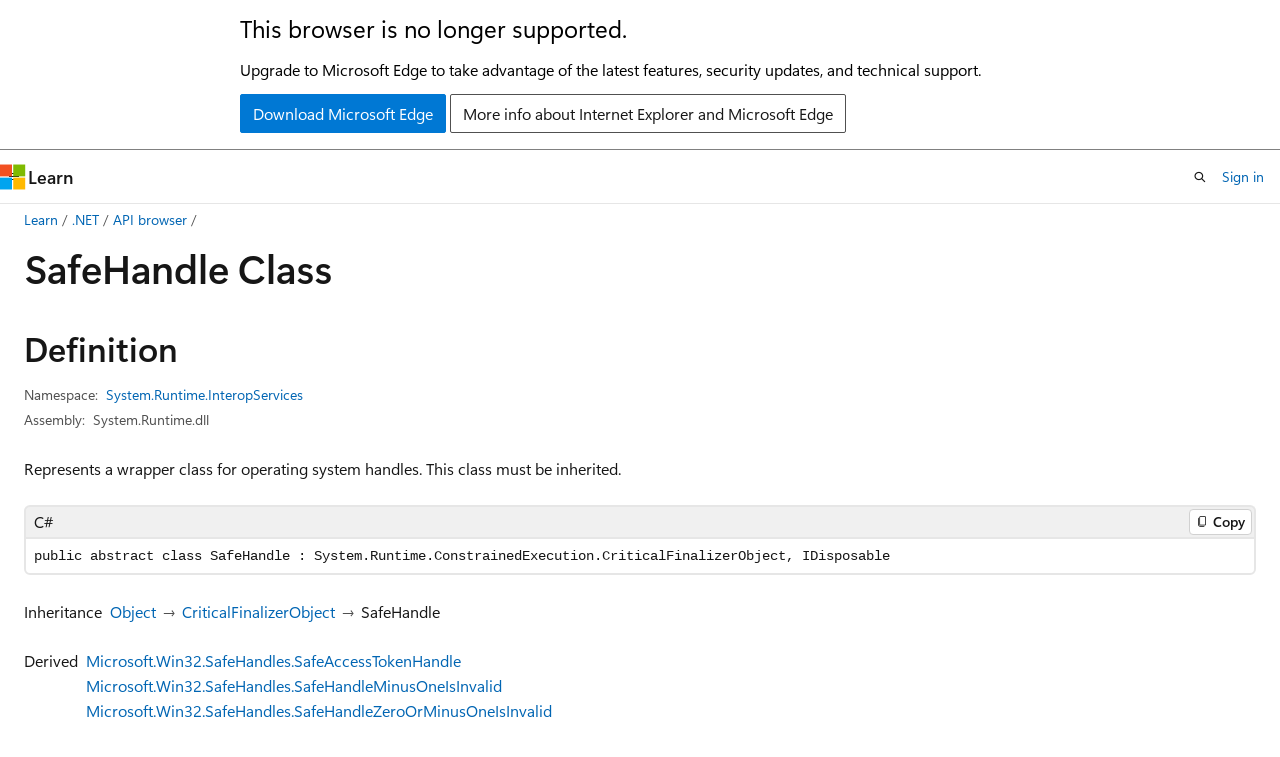

--- FILE ---
content_type: text/html
request_url: https://learn.microsoft.com/en-us/dotnet/api/system.runtime.interopservices.safehandle?view=netcore-3.1&ref=tech.bitbank.cc
body_size: 94296
content:
 <!DOCTYPE html>
		<html
			class="layout layout-holy-grail   show-table-of-contents reference show-breadcrumb default-focus"
			lang="en-us"
			dir="ltr"
			data-authenticated="false"
			data-auth-status-determined="false"
			data-target="docs"
			x-ms-format-detection="none"
		>
			
		<head>
			<title>SafeHandle Class (System.Runtime.InteropServices) | Microsoft Learn</title>
			<meta charset="utf-8" />
			<meta name="viewport" content="width=device-width, initial-scale=1.0" />
			<meta name="color-scheme" content="light dark" />

			<meta name="description" content="Represents a wrapper class for operating system handles. This class must be inherited. " />
			<link rel="canonical" href="https://learn.microsoft.com/en-us/dotnet/api/system.runtime.interopservices.safehandle?view=net-10.0" /> 

			<!-- Non-customizable open graph and sharing-related metadata -->
			<meta name="twitter:card" content="summary_large_image" />
			<meta name="twitter:site" content="@MicrosoftLearn" />
			<meta property="og:type" content="website" />
			<meta property="og:image:alt" content="Microsoft Learn" />
			<meta property="og:image" content="https://learn.microsoft.com/en-us/media/open-graph-image.png" />
			<!-- Page specific open graph and sharing-related metadata -->
			<meta property="og:title" content="SafeHandle Class (System.Runtime.InteropServices)" />
			<meta property="og:url" content="https://learn.microsoft.com/en-us/dotnet/api/system.runtime.interopservices.safehandle?view=net-10.0" />
			<meta property="og:description" content="Represents a wrapper class for operating system handles. This class must be inherited. " />
			<meta name="platform_id" content="07b5f2eb-bbc6-8b84-96de-eed7dbb8368c" /> <meta name="scope" content=".NET" />
			<meta name="locale" content="en-us" />
			 <meta name="adobe-target" content="true" /> 
			<meta name="uhfHeaderId" content="MSDocsHeader-DotNet" />

			<meta name="page_type" content="dotnet" />

			<!--page specific meta tags-->
			

			<!-- custom meta tags -->
			
		<meta name="uid" content="System.Runtime.InteropServices.SafeHandle" />
	
		<meta name="namespace" content="System.Runtime.InteropServices" />
	
		<meta name="monikers" content="dotnet-uwp-10.0" />
	
		<meta name="monikers" content="netcore-1.0" />
	
		<meta name="monikers" content="netcore-1.1" />
	
		<meta name="monikers" content="netstandard-1.1" />
	
		<meta name="monikers" content="netstandard-1.2" />
	
		<meta name="monikers" content="netstandard-1.3" />
	
		<meta name="monikers" content="netstandard-1.4" />
	
		<meta name="monikers" content="netstandard-1.6" />
	
		<meta name="monikers" content="netstandard-2.0" />
	
		<meta name="monikers" content="netcore-2.0" />
	
		<meta name="monikers" content="netframework-2.0" />
	
		<meta name="monikers" content="netcore-2.1" />
	
		<meta name="monikers" content="netstandard-2.1" />
	
		<meta name="monikers" content="netcore-2.2" />
	
		<meta name="monikers" content="netframework-3.0" />
	
		<meta name="monikers" content="netcore-3.0" />
	
		<meta name="monikers" content="netframework-3.5" />
	
		<meta name="monikers" content="netframework-4.0" />
	
		<meta name="monikers" content="netframework-4.5" />
	
		<meta name="monikers" content="netframework-4.5.1" />
	
		<meta name="monikers" content="netframework-4.5.2" />
	
		<meta name="monikers" content="netframework-4.6" />
	
		<meta name="monikers" content="netframework-4.6.1" />
	
		<meta name="monikers" content="netframework-4.6.2" />
	
		<meta name="monikers" content="netframework-4.7" />
	
		<meta name="monikers" content="netframework-4.7.1" />
	
		<meta name="monikers" content="netframework-4.7.2" />
	
		<meta name="monikers" content="netframework-4.8" />
	
		<meta name="monikers" content="netframework-4.8.1" />
	
		<meta name="monikers" content="netcore-3.1" />
	
		<meta name="monikers" content="net-5.0" />
	
		<meta name="monikers" content="net-6.0" />
	
		<meta name="monikers" content="net-7.0" />
	
		<meta name="monikers" content="net-8.0" />
	
		<meta name="monikers" content="net-9.0" />
	
		<meta name="monikers" content="net-10.0" />
	
		<meta name="schema" content="NetType" />
	
		<meta name="breadcrumb_path" content="/dotnet/breadcrumb/toc.json" />
	
		<meta name="recommendations" content="true" />
	
		<meta name="author" content="dotnet-bot" />
	
		<meta name="ms.author" content="dotnetcontent" />
	
		<meta name="ms.date" content="2025-07-01T00:00:00Z" />
	
		<meta name="show_latex" content="true" />
	
		<meta name="apiPlatform" content="dotnet" />
	
		<meta name="ms.topic" content="reference" />
	
		<meta name="ms.service" content="dotnet-api" />
	
		<meta name="products" content="https://authoring-docs-microsoft.poolparty.biz/devrel/7696cda6-0510-47f6-8302-71bb5d2e28cf" />
	
		<meta name="feedback_system" content="OpenSource" />
	
		<meta name="feedback_product_url" content="https://aka.ms/feedback/report?space=61" />
	
		<meta name="feedback_help_link_url" content="https://learn.microsoft.com/answers/tags/97/dotnet" />
	
		<meta name="feedback_help_link_type" content="get-help-at-qna" />
	
		<meta name="ms.subservice" content="system.runtime" />
	
		<meta name="APIName" content="System.Runtime.InteropServices.SafeHandle" />
	
		<meta name="APILocation" content="System.Runtime.Handles.dll" />
	
		<meta name="APILocation" content="mscorlib.dll" />
	
		<meta name="APILocation" content="System.Runtime.InteropServices.dll" />
	
		<meta name="APILocation" content="netstandard.dll" />
	
		<meta name="APILocation" content="System.Runtime.dll" />
	
		<meta name="TopicType" content="apiref" />
	
		<meta name="APIType" content="Assembly" />
	
		<meta name="document_id" content="ec59a8c7-3d69-ff0c-fe77-a42a138e28a3" />
	
		<meta name="document_version_independent_id" content="1180a2bd-b960-616f-e14f-cc97f2f46106" />
	
		<meta name="updated_at" content="2025-10-18T01:05:00Z" />
	
		<meta name="original_content_git_url" content="https://github.com/dotnet/dotnet-api-docs/blob/live/xml/System.Runtime.InteropServices/SafeHandle.xml" />
	
		<meta name="gitcommit" content="https://github.com/dotnet/dotnet-api-docs/blob/9ba1f1b43dfb2b9bc49eb84a2023b1b1ca0c82df/xml/System.Runtime.InteropServices/SafeHandle.xml" />
	
		<meta name="git_commit_id" content="9ba1f1b43dfb2b9bc49eb84a2023b1b1ca0c82df" />
	
		<meta name="default_moniker" content="net-10.0" />
	
		<meta name="site_name" content="Docs" />
	
		<meta name="depot_name" content="VS.dotnet-api-docs" />
	
		<meta name="page_kind" content="class" />
	
		<meta name="ms.assetid" content="System.Runtime.InteropServices.SafeHandle" />
	
		<meta name="toc_rel" content="_splitted/system.runtime.interopservices/toc.json" />
	
		<meta name="search.mshattr.devlang" content="csharp vb fsharp cpp" />
	
		<meta name="asset_id" content="api/system.runtime.interopservices.safehandle" />
	
		<meta name="moniker_range_name" content="7e5d0c93b9914ade17439fe67c21362d" />
	
		<meta name="item_type" content="Content" />
	
		<meta name="source_path" content="xml/System.Runtime.InteropServices/SafeHandle.xml" />
	
		<meta name="github_feedback_content_git_url" content="https://github.com/dotnet/dotnet-api-docs/blob/main/xml/System.Runtime.InteropServices/SafeHandle.xml" />
	 
		<meta name="cmProducts" content="https://authoring-docs-microsoft.poolparty.biz/devrel/7696cda6-0510-47f6-8302-71bb5d2e28cf" data-source="generated" />
	
		<meta name="spProducts" content="https://authoring-docs-microsoft.poolparty.biz/devrel/69c76c32-967e-4c65-b89a-74cc527db725" data-source="generated" />
	

			<!-- assets and js globals -->
			
			<link rel="stylesheet" href="/static/assets/0.4.03309.7437-48c6dbc9/styles/site-ltr.css" />
			
			<link rel="preconnect" href="//mscom.demdex.net" crossorigin />
						<link rel="dns-prefetch" href="//target.microsoft.com" />
						<link rel="dns-prefetch" href="//microsoftmscompoc.tt.omtrdc.net" />
						<link
							rel="preload"
							as="script"
							href="/static/third-party/adobe-target/at-js/2.9.0/at.js"
							integrity="sha384-l4AKhsU8cUWSht4SaJU5JWcHEWh1m4UTqL08s6b/hqBLAeIDxTNl+AMSxTLx6YMI"
							crossorigin="anonymous"
							id="adobe-target-script"
							type="application/javascript"
						/>
			<script src="https://wcpstatic.microsoft.com/mscc/lib/v2/wcp-consent.js"></script>
			<script src="https://js.monitor.azure.com/scripts/c/ms.jsll-4.min.js"></script>
			<script src="/_themes/docs.theme/master/en-us/_themes/global/deprecation.js"></script>

			<!-- msdocs global object -->
			<script id="msdocs-script">
		var msDocs = {
  "environment": {
    "accessLevel": "online",
    "azurePortalHostname": "portal.azure.com",
    "reviewFeatures": false,
    "supportLevel": "production",
    "systemContent": true,
    "siteName": "learn",
    "legacyHosting": false
  },
  "data": {
    "contentLocale": "en-us",
    "contentDir": "ltr",
    "userLocale": "en-us",
    "userDir": "ltr",
    "pageTemplate": "Reference",
    "brand": "",
    "context": {},
    "standardFeedback": false,
    "showFeedbackReport": false,
    "feedbackHelpLinkType": "get-help-at-qna",
    "feedbackHelpLinkUrl": "https://learn.microsoft.com/answers/tags/97/dotnet",
    "feedbackSystem": "OpenSource",
    "feedbackGitHubRepo": "dotnet/dotnet-api-docs",
    "feedbackProductUrl": "https://aka.ms/feedback/report?space=61",
    "extendBreadcrumb": false,
    "isEditDisplayable": true,
    "isPrivateUnauthorized": false,
    "hideViewSource": false,
    "isPermissioned": false,
    "hasRecommendations": false,
    "contributors": [
      {
        "name": "gewarren",
        "url": "https://github.com/gewarren"
      },
      {
        "name": "rzikm",
        "url": "https://github.com/rzikm"
      },
      {
        "name": "kendaleiv",
        "url": "https://github.com/kendaleiv"
      },
      {
        "name": "AaronRobinsonMSFT",
        "url": "https://github.com/AaronRobinsonMSFT"
      },
      {
        "name": "AArnott",
        "url": "https://github.com/AArnott"
      },
      {
        "name": "mairaw",
        "url": "https://github.com/mairaw"
      },
      {
        "name": "jkoritzinsky",
        "url": "https://github.com/jkoritzinsky"
      },
      {
        "name": "live1206",
        "url": "https://github.com/live1206"
      },
      {
        "name": "BillWagner",
        "url": "https://github.com/BillWagner"
      },
      {
        "name": "nxtn",
        "url": "https://github.com/nxtn"
      },
      {
        "name": "jkotas",
        "url": "https://github.com/jkotas"
      },
      {
        "name": "mkwhalen",
        "url": "https://github.com/mkwhalen"
      },
      {
        "name": "ChrisMaddock",
        "url": "https://github.com/ChrisMaddock"
      },
      {
        "name": "dend",
        "url": "https://github.com/dend"
      },
      {
        "name": "yishengjin1413",
        "url": "https://github.com/yishengjin1413"
      },
      {
        "name": "openpublishbuild",
        "url": "https://github.com/openpublishbuild"
      },
      {
        "name": "svick",
        "url": "https://github.com/svick"
      },
      {
        "name": "TianqiZhang",
        "url": "https://github.com/TianqiZhang"
      }
    ],
    "mathjax": {},
    "defaultDevLang": "csharp",
    "openSourceFeedbackIssueUrl": "https://github.com/dotnet/dotnet-api-docs/issues/new?template=z-customer-feedback.yml",
    "openSourceFeedbackIssueTitle": ""
  },
  "functions": {}
};;
	</script>

			<!-- base scripts, msdocs global should be before this -->
			<script src="/static/assets/0.4.03309.7437-48c6dbc9/scripts/en-us/index-docs.js"></script>
			

			<!-- json-ld -->
			
		</head>
	
			<body
				id="body"
				data-bi-name="body"
				class="layout-body "
				lang="en-us"
				dir="ltr"
			>
				<header class="layout-body-header">
		<div class="header-holder has-default-focus">
			
		<a
			href="#main"
			
			style="z-index: 1070"
			class="outline-color-text visually-hidden-until-focused position-fixed inner-focus focus-visible top-0 left-0 right-0 padding-xs text-align-center background-color-body"
			
		>
			Skip to main content
		</a>
	
		<a
			href="#side-doc-outline"
			
			style="z-index: 1070"
			class="outline-color-text visually-hidden-until-focused position-fixed inner-focus focus-visible top-0 left-0 right-0 padding-xs text-align-center background-color-body"
			
		>
			Skip to in-page navigation
		</a>
	
		<a
			href="#"
			data-skip-to-ask-learn
			style="z-index: 1070"
			class="outline-color-text visually-hidden-until-focused position-fixed inner-focus focus-visible top-0 left-0 right-0 padding-xs text-align-center background-color-body"
			hidden
		>
			Skip to Ask Learn chat experience
		</a>
	

			<div hidden id="cookie-consent-holder" data-test-id="cookie-consent-container"></div>
			<!-- Unsupported browser warning -->
			<div
				id="unsupported-browser"
				style="background-color: white; color: black; padding: 16px; border-bottom: 1px solid grey;"
				hidden
			>
				<div style="max-width: 800px; margin: 0 auto;">
					<p style="font-size: 24px">This browser is no longer supported.</p>
					<p style="font-size: 16px; margin-top: 16px;">
						Upgrade to Microsoft Edge to take advantage of the latest features, security updates, and technical support.
					</p>
					<div style="margin-top: 12px;">
						<a
							href="https://go.microsoft.com/fwlink/p/?LinkID=2092881 "
							style="background-color: #0078d4; border: 1px solid #0078d4; color: white; padding: 6px 12px; border-radius: 2px; display: inline-block;"
						>
							Download Microsoft Edge
						</a>
						<a
							href="https://learn.microsoft.com/en-us/lifecycle/faq/internet-explorer-microsoft-edge"
							style="background-color: white; padding: 6px 12px; border: 1px solid #505050; color: #171717; border-radius: 2px; display: inline-block;"
						>
							More info about Internet Explorer and Microsoft Edge
						</a>
					</div>
				</div>
			</div>
			<!-- site header -->
			<header
				id="ms--site-header"
				data-test-id="site-header-wrapper"
				role="banner"
				itemscope="itemscope"
				itemtype="http://schema.org/Organization"
			>
				<div
					id="ms--mobile-nav"
					class="site-header display-none-tablet padding-inline-none gap-none"
					data-bi-name="mobile-header"
					data-test-id="mobile-header"
				></div>
				<div
					id="ms--primary-nav"
					class="site-header display-none display-flex-tablet"
					data-bi-name="L1-header"
					data-test-id="primary-header"
				></div>
				<div
					id="ms--secondary-nav"
					class="site-header display-none display-flex-tablet"
					data-bi-name="L2-header"
					data-test-id="secondary-header"
					
				></div>
			</header>
			
		<!-- banner -->
		<div data-banner>
			<div id="disclaimer-holder"></div>
			
		</div>
		<!-- banner end -->
	
		</div>
	</header>
				 <section
					id="layout-body-menu"
					class="layout-body-menu display-flex"
					data-bi-name="menu"
			  >
					
		<div
			id="left-container"
			class="left-container display-none display-block-tablet padding-inline-sm padding-bottom-sm width-full"
			data-toc-container="true"
		>
			<!-- Regular TOC content (default) -->
			<div id="ms--toc-content" class="height-full">
				<nav
					id="affixed-left-container"
					class="margin-top-sm-tablet position-sticky display-flex flex-direction-column"
					aria-label="Primary"
					data-bi-name="left-toc"
					role="navigation"
				></nav>
			</div>
			<!-- Collapsible TOC content (hidden by default) -->
			<div id="ms--toc-content-collapsible" class="height-full" hidden>
				<nav
					id="affixed-left-container"
					class="margin-top-sm-tablet position-sticky display-flex flex-direction-column"
					aria-label="Primary"
					data-bi-name="left-toc"
					role="navigation"
				>
					<div
						id="ms--collapsible-toc-header"
						class="display-flex justify-content-flex-end margin-bottom-xxs"
					>
						<button
							type="button"
							class="button button-clear inner-focus"
							data-collapsible-toc-toggle
							aria-expanded="true"
							aria-controls="ms--collapsible-toc-content"
							aria-label="Table of contents"
						>
							<span class="icon font-size-h4" aria-hidden="true">
								<span class="docon docon-panel-left-contract"></span>
							</span>
						</button>
					</div>
				</nav>
			</div>
		</div>
	
			  </section>

				<main
					id="main"
					role="main"
					class="layout-body-main "
					data-bi-name="content"
					lang="en-us"
					dir="ltr"
				>
					
			<div
		id="ms--content-header"
		class="content-header default-focus border-bottom-none"
		data-bi-name="content-header"
	>
		<div class="content-header-controls margin-xxs margin-inline-sm-tablet">
			<button
				type="button"
				class="contents-button button button-sm margin-right-xxs"
				data-bi-name="contents-expand"
				aria-haspopup="true"
				data-contents-button
			>
				<span class="icon" aria-hidden="true"><span class="docon docon-menu"></span></span>
				<span class="contents-expand-title"> Table of contents </span>
			</button>
			<button
				type="button"
				class="ap-collapse-behavior ap-expanded button button-sm"
				data-bi-name="ap-collapse"
				aria-controls="action-panel"
			>
				<span class="icon" aria-hidden="true"><span class="docon docon-exit-mode"></span></span>
				<span>Exit editor mode</span>
			</button>
		</div>
	</div>
			<div data-main-column class="padding-sm padding-top-none padding-top-sm-tablet">
				<div>
					
		<div id="article-header" class="background-color-body margin-bottom-xs display-none-print">
			<div class="display-flex align-items-center justify-content-space-between">
				
		<details
			id="article-header-breadcrumbs-overflow-popover"
			class="popover"
			data-for="article-header-breadcrumbs"
		>
			<summary
				class="button button-clear button-primary button-sm inner-focus"
				aria-label="All breadcrumbs"
			>
				<span class="icon">
					<span class="docon docon-more"></span>
				</span>
			</summary>
			<div id="article-header-breadcrumbs-overflow" class="popover-content padding-none"></div>
		</details>

		<bread-crumbs
			id="article-header-breadcrumbs"
			role="group"
			aria-label="Breadcrumbs"
			data-test-id="article-header-breadcrumbs"
			class="overflow-hidden flex-grow-1 margin-right-sm margin-right-md-tablet margin-right-lg-desktop margin-left-negative-xxs padding-left-xxs"
		></bread-crumbs>
	 
		<div
			id="article-header-page-actions"
			class="opacity-none margin-left-auto display-flex flex-wrap-no-wrap align-items-stretch"
		>
			
		<button
			class="button button-sm border-none inner-focus display-none-tablet flex-shrink-0 "
			data-bi-name="ask-learn-assistant-entry"
			data-test-id="ask-learn-assistant-modal-entry-mobile"
			data-ask-learn-modal-entry
			
			type="button"
			style="min-width: max-content;"
			aria-expanded="false"
			aria-label="Ask Learn"
			hidden
		>
			<span class="icon font-size-lg" aria-hidden="true">
				<span class="docon docon-chat-sparkle-fill gradient-ask-learn-logo"></span>
			</span>
		</button>
		<button
			class="button button-sm display-none display-inline-flex-tablet display-none-desktop flex-shrink-0 margin-right-xxs border-color-ask-learn "
			data-bi-name="ask-learn-assistant-entry"
			
			data-test-id="ask-learn-assistant-modal-entry-tablet"
			data-ask-learn-modal-entry
			type="button"
			style="min-width: max-content;"
			aria-expanded="false"
			hidden
		>
			<span class="icon font-size-lg" aria-hidden="true">
				<span class="docon docon-chat-sparkle-fill gradient-ask-learn-logo"></span>
			</span>
			<span>Ask Learn</span>
		</button>
		<button
			class="button button-sm display-none flex-shrink-0 display-inline-flex-desktop margin-right-xxs border-color-ask-learn "
			data-bi-name="ask-learn-assistant-entry"
			
			data-test-id="ask-learn-assistant-flyout-entry"
			data-ask-learn-flyout-entry
			data-flyout-button="toggle"
			type="button"
			style="min-width: max-content;"
			aria-expanded="false"
			aria-controls="ask-learn-flyout"
			hidden
		>
			<span class="icon font-size-lg" aria-hidden="true">
				<span class="docon docon-chat-sparkle-fill gradient-ask-learn-logo"></span>
			</span>
			<span>Ask Learn</span>
		</button>
	 
		<button
			type="button"
			id="ms--focus-mode-button"
			data-focus-mode
			data-bi-name="focus-mode-entry"
			class="button button-sm flex-shrink-0 margin-right-xxs display-none display-inline-flex-desktop"
		>
			<span class="icon font-size-lg" aria-hidden="true">
				<span class="docon docon-glasses"></span>
			</span>
			<span>Focus mode</span>
		</button>
	 
		<div class="language dropdown display-flex align-items-center">
			<button
				type="button"
				class="dropdown-trigger button button-clear button-sm button-primary"
				aria-expanded="false"
				title="Language"
				data-bi-name="language"
			>
				<span class="lang-title align-self-flex-start" dir="ltr">Language</span>
				<span class="icon" aria-hidden="true">
					<span class="docon docon-chevron-down-light expanded-indicator"></span>
				</span>
			</button>
			<div class="language-selector dropdown-menu padding-xxs">
				<ul data-bi-name="language-links" dir="ltr">
					
			<li>
				<button
					type="button"
					class="button button-clear button-sm button-block"
					data-bi-name="lang-csharp"
					aria-pressed="false"
				>
					csharp
				</button>
			</li>
		
			<li>
				<button
					type="button"
					class="button button-clear button-sm button-block"
					data-bi-name="lang-vb"
					aria-pressed="false"
				>
					vb
				</button>
			</li>
		
			<li>
				<button
					type="button"
					class="button button-clear button-sm button-block"
					data-bi-name="lang-fsharp"
					aria-pressed="false"
				>
					fsharp
				</button>
			</li>
		
			<li>
				<button
					type="button"
					class="button button-clear button-sm button-block"
					data-bi-name="lang-cpp"
					aria-pressed="false"
				>
					cpp
				</button>
			</li>
		
				</ul>
			</div>
		</div>
	

			<details class="popover popover-right" id="article-header-page-actions-overflow">
				<summary
					class="justify-content-flex-start button button-clear button-sm button-primary inner-focus"
					aria-label="More actions"
					title="More actions"
				>
					<span class="icon" aria-hidden="true">
						<span class="docon docon-more-vertical"></span>
					</span>
				</summary>
				<div class="popover-content">
					
		<button
			data-page-action-item="overflow-mobile"
			type="button"
			class="button-block button-sm inner-focus button button-clear display-none-tablet justify-content-flex-start text-align-left"
			data-bi-name="contents-expand"
			data-contents-button
			data-popover-close
		>
			<span class="icon">
				<span class="docon docon-editor-list-bullet" aria-hidden="true"></span>
			</span>
			<span class="contents-expand-title">Table of contents</span>
		</button>
	 
		<a
			id="lang-link-overflow"
			class="button-sm inner-focus button button-clear button-block justify-content-flex-start text-align-left"
			data-bi-name="language-toggle"
			data-page-action-item="overflow-all"
			data-check-hidden="true"
			data-read-in-link
			href="#"
			hidden
		>
			<span class="icon" aria-hidden="true" data-read-in-link-icon>
				<span class="docon docon-locale-globe"></span>
			</span>
			<span data-read-in-link-text>Read in English</span>
		</a>
	 
		<button
			type="button"
			class="collection button button-clear button-sm button-block justify-content-flex-start text-align-left inner-focus"
			data-list-type="collection"
			data-bi-name="collection"
			data-page-action-item="overflow-all"
			data-check-hidden="true"
			data-popover-close
		>
			<span class="icon" aria-hidden="true">
				<span class="docon docon-circle-addition"></span>
			</span>
			<span class="collection-status">Add</span>
		</button>
	
					
		<button
			type="button"
			class="collection button button-block button-clear button-sm justify-content-flex-start text-align-left inner-focus"
			data-list-type="plan"
			data-bi-name="plan"
			data-page-action-item="overflow-all"
			data-check-hidden="true"
			data-popover-close
			hidden
		>
			<span class="icon" aria-hidden="true">
				<span class="docon docon-circle-addition"></span>
			</span>
			<span class="plan-status">Add to plan</span>
		</button>
	  
		<a
			data-contenteditbtn
			class="button button-clear button-block button-sm inner-focus justify-content-flex-start text-align-left text-decoration-none"
			data-bi-name="edit"
			
			href="https://github.com/dotnet/dotnet-api-docs/blob/main/xml/System.Runtime.InteropServices/SafeHandle.xml"
			data-original_content_git_url="https://github.com/dotnet/dotnet-api-docs/blob/live/xml/System.Runtime.InteropServices/SafeHandle.xml"
			data-original_content_git_url_template="{repo}/blob/{branch}/xml/System.Runtime.InteropServices/SafeHandle.xml"
			data-pr_repo=""
			data-pr_branch=""
		>
			<span class="icon" aria-hidden="true">
				<span class="docon docon-edit-outline"></span>
			</span>
			<span>Edit</span>
		</a>
	
					
		<hr class="margin-block-xxs" />
		<h4 class="font-size-sm padding-left-xxs">Share via</h4>
		
					<a
						class="button button-clear button-sm inner-focus button-block justify-content-flex-start text-align-left text-decoration-none share-facebook"
						data-bi-name="facebook"
						data-page-action-item="overflow-all"
						href="#"
					>
						<span class="icon color-primary" aria-hidden="true">
							<span class="docon docon-facebook-share"></span>
						</span>
						<span>Facebook</span>
					</a>

					<a
						href="#"
						class="button button-clear button-sm inner-focus button-block justify-content-flex-start text-align-left text-decoration-none share-twitter"
						data-bi-name="twitter"
						data-page-action-item="overflow-all"
					>
						<span class="icon color-text" aria-hidden="true">
							<span class="docon docon-xlogo-share"></span>
						</span>
						<span>x.com</span>
					</a>

					<a
						href="#"
						class="button button-clear button-sm inner-focus button-block justify-content-flex-start text-align-left text-decoration-none share-linkedin"
						data-bi-name="linkedin"
						data-page-action-item="overflow-all"
					>
						<span class="icon color-primary" aria-hidden="true">
							<span class="docon docon-linked-in-logo"></span>
						</span>
						<span>LinkedIn</span>
					</a>
					<a
						href="#"
						class="button button-clear button-sm inner-focus button-block justify-content-flex-start text-align-left text-decoration-none share-email"
						data-bi-name="email"
						data-page-action-item="overflow-all"
					>
						<span class="icon color-primary" aria-hidden="true">
							<span class="docon docon-mail-message"></span>
						</span>
						<span>Email</span>
					</a>
			  
	 
		<hr class="margin-block-xxs" />
		<button
			class="button button-block button-clear button-sm justify-content-flex-start text-align-left inner-focus"
			type="button"
			data-bi-name="print"
			data-page-action-item="overflow-all"
			data-popover-close
			data-print-page
			data-check-hidden="true"
		>
			<span class="icon color-primary" aria-hidden="true">
				<span class="docon docon-print"></span>
			</span>
			<span>Print</span>
		</button>
	
				</div>
			</details>
		</div>
	
			</div>
		</div>
	  
		<!-- privateUnauthorizedTemplate is hidden by default -->
		<div unauthorized-private-section data-bi-name="permission-content-unauthorized-private" hidden>
			<hr class="hr margin-top-xs margin-bottom-sm" />
			<div class="notification notification-info">
				<div class="notification-content">
					<p class="margin-top-none notification-title">
						<span class="icon">
							<span class="docon docon-exclamation-circle-solid" aria-hidden="true"></span>
						</span>
						<span>Note</span>
					</p>
					<p class="margin-top-none authentication-determined not-authenticated">
						Access to this page requires authorization. You can try <a class="docs-sign-in" href="#" data-bi-name="permission-content-sign-in">signing in</a> or <a  class="docs-change-directory" data-bi-name="permisson-content-change-directory">changing directories</a>.
					</p>
					<p class="margin-top-none authentication-determined authenticated">
						Access to this page requires authorization. You can try <a class="docs-change-directory" data-bi-name="permisson-content-change-directory">changing directories</a>.
					</p>
				</div>
			</div>
		</div>
	
					<div class="content"></div>
					 
		<div data-id="ai-summary" hidden>
			<div id="ms--ai-summary-cta" class="margin-top-xs display-flex align-items-center">
				<span class="icon" aria-hidden="true">
					<span class="docon docon-sparkle-fill gradient-text-vivid"></span>
				</span>
				<button
					id="ms--ai-summary"
					type="button"
					class="tag tag-sm tag-suggestion margin-left-xxs"
					data-test-id="ai-summary-cta"
					data-bi-name="ai-summary-cta"
					data-an="ai-summary"
				>
					<span class="ai-summary-cta-text">
						Summarize this article for me
					</span>
				</button>
			</div>
			<!-- Slot where the client will render the summary card after the user clicks the CTA -->
			<div id="ms--ai-summary-header" class="margin-top-xs"></div>
		</div>
	 
					<div class="content"><div data-chunk-ids="0">
<h1>Safe<wbr>Handle Class</h1>

<nav id="center-doc-outline" class="doc-outline is-hidden-desktop display-none-print margin-bottom-sm" data-bi-name="intopic toc" aria-label="">
  <h2 class="title is-6 margin-block-xs"></h2>
</nav>
<h2 id="definition">Definition</h2>

<div class="metadata">
		<dl class="attributeList">
			<dt>Namespace:</dt>
			<dd>
				<span class="break-text"> <a class="xref" href="system.runtime.interopservices?view=netcore-3.1" data-linktype="relative-path">System.Runtime.InteropServices</a> </span>
			</dd>
		</dl>


		<dl class="attributeList" data-moniker=" dotnet-uwp-10.0 ">
			<dt>Assemblies:</dt><dd>mscorlib.dll, System.Runtime.Handles.dll</dd>
		</dl>
		<dl class="attributeList" data-moniker=" net-10.0 net-5.0 net-6.0 net-7.0 net-8.0 net-9.0 ">
			<dt>Assemblies:</dt><dd>netstandard.dll, System.Runtime.dll</dd>
		</dl>
		<dl class="attributeList" data-moniker=" netcore-1.0 netcore-1.1 netstandard-1.3 netstandard-1.4 netstandard-1.6 ">
			<dt>Assembly:</dt><dd>System.Runtime.Handles.dll</dd>
		</dl>
		<dl class="attributeList" data-moniker=" netcore-2.0 netcore-2.1 netcore-2.2 netcore-3.0 netcore-3.1 ">
			<dt>Assembly:</dt><dd>System.Runtime.dll</dd>
		</dl>
		<dl class="attributeList" data-moniker=" netframework-2.0 netframework-3.0 netframework-3.5 netframework-4.0 netframework-4.5 netframework-4.5.1 netframework-4.5.2 netframework-4.6 netframework-4.6.1 netframework-4.6.2 netframework-4.7 netframework-4.7.1 netframework-4.7.2 netframework-4.8 netframework-4.8.1 ">
			<dt>Assembly:</dt><dd>mscorlib.dll</dd>
		</dl>
		<dl class="attributeList" data-moniker=" netstandard-1.1 netstandard-1.2 ">
			<dt>Assembly:</dt><dd>System.Runtime.InteropServices.dll</dd>
		</dl>
		<dl class="attributeList" data-moniker=" netstandard-2.0 netstandard-2.1 ">
			<dt>Assembly:</dt><dd>netstandard.dll</dd>
		</dl>



	<dl class="attributeList" data-moniker=" net-10.0 ">
		<dt>Source:</dt><dd><a href="https://github.com/dotnet/dotnet/blob/b0f34d51fccc69fd334253924abd8d6853fad7aa/src/runtime/src/libraries/System.Private.CoreLib/src/System/Runtime/InteropServices/SafeHandle.cs" data-linktype="external">SafeHandle.cs</a></dd>
	</dl>
	<dl class="attributeList" data-moniker=" net-7.0 ">
		<dt>Source:</dt><dd><a href="https://github.com/dotnet/runtime/blob/d099f075e45d2aa6007a22b71b45a08758559f80/src/libraries/System.Private.CoreLib/src/System/Runtime/InteropServices/SafeHandle.cs" data-linktype="external">SafeHandle.cs</a></dd>
	</dl>
	<dl class="attributeList" data-moniker=" net-8.0 ">
		<dt>Source:</dt><dd><a href="https://github.com/dotnet/runtime/blob/5535e31a712343a63f5d7d796cd874e563e5ac14/src/libraries/System.Private.CoreLib/src/System/Runtime/InteropServices/SafeHandle.cs" data-linktype="external">SafeHandle.cs</a></dd>
	</dl>
	<dl class="attributeList" data-moniker=" net-9.0 ">
		<dt>Source:</dt><dd><a href="https://github.com/dotnet/runtime/blob/1d1bf92fcf43aa6981804dc53c5174445069c9e4/src/libraries/System.Private.CoreLib/src/System/Runtime/InteropServices/SafeHandle.cs" data-linktype="external">SafeHandle.cs</a></dd>
	</dl>
</div><div class="alert is-primary is-hidden moniker-display-boilerplate">
    <p class="alert-title">
      <span class="docon docon-status-info-outline" aria-hidden="true"></span> Important
    </p>
    <p>Some information relates to prerelease product that may be substantially modified before it’s released. Microsoft makes no warranties, express or implied, with respect to the information provided here.</p>
</div>
	<div class="summaryHolder">
		<div class="summary clearFix has-text-wrap">
			<p>Represents a wrapper class for operating system handles. This class must be inherited.</p>

		</div>
	</div>

	<pre class="wrap" data-moniker=" dotnet-uwp-10.0 netcore-1.0 netcore-1.1 netstandard-1.1 netstandard-1.2 netstandard-1.3 netstandard-1.4 netstandard-1.6 "><code class="cpp lang-cpp" dir="ltr">public ref class SafeHandle abstract : IDisposable</code></pre>
	<pre class="wrap" data-moniker=" net-10.0 net-5.0 net-6.0 net-7.0 net-8.0 net-9.0 netcore-2.0 netcore-2.1 netcore-2.2 netcore-3.0 netcore-3.1 netframework-2.0 netframework-3.0 netframework-3.5 netframework-4.0 netframework-4.5 netframework-4.5.1 netframework-4.5.2 netframework-4.6 netframework-4.6.1 netframework-4.6.2 netframework-4.7 netframework-4.7.1 netframework-4.7.2 netframework-4.8 netframework-4.8.1 netstandard-1.5 netstandard-2.0 netstandard-2.1 "><code class="cpp lang-cpp" dir="ltr">public ref class SafeHandle abstract : System::Runtime::ConstrainedExecution::CriticalFinalizerObject, IDisposable</code></pre>
	<pre class="wrap" data-moniker=" dotnet-uwp-10.0 netcore-1.0 netcore-1.1 netstandard-1.1 netstandard-1.2 netstandard-1.3 netstandard-1.4 netstandard-1.6 "><code class="csharp lang-csharp" dir="ltr">[System.Security.SecurityCritical]
public abstract class SafeHandle : IDisposable</code></pre>
	<pre class="wrap" data-moniker=" net-10.0 net-5.0 net-6.0 net-7.0 net-8.0 net-9.0 netcore-2.1 netcore-2.2 netcore-3.0 netcore-3.1 netframework-2.0 netframework-3.0 netframework-3.5 netstandard-2.0 netstandard-2.1 "><code class="csharp lang-csharp" dir="ltr">public abstract class SafeHandle : System.Runtime.ConstrainedExecution.CriticalFinalizerObject, IDisposable</code></pre>
	<pre class="wrap" data-moniker=" netcore-2.0 netframework-4.0 netframework-4.5 netframework-4.5.1 netframework-4.5.2 netframework-4.6 netframework-4.6.1 netframework-4.6.2 netframework-4.7 netframework-4.7.1 netframework-4.7.2 netframework-4.8 netframework-4.8.1 "><code class="csharp lang-csharp" dir="ltr">[System.Security.SecurityCritical]
public abstract class SafeHandle : System.Runtime.ConstrainedExecution.CriticalFinalizerObject, IDisposable</code></pre>
	<pre class="wrap" data-moniker=" dotnet-uwp-10.0 netcore-1.0 netcore-1.1 netstandard-1.1 netstandard-1.2 netstandard-1.3 netstandard-1.4 netstandard-1.6 "><code class="fsharp lang-fsharp" dir="ltr">[&lt;System.Security.SecurityCritical&gt;]
type SafeHandle = class
    interface IDisposable</code></pre>
	<pre class="wrap" data-moniker=" net-10.0 net-5.0 net-6.0 net-7.0 net-8.0 net-9.0 netcore-2.1 netcore-2.2 netcore-3.0 netcore-3.1 netframework-2.0 netframework-3.0 netframework-3.5 netstandard-2.0 netstandard-2.1 "><code class="fsharp lang-fsharp" dir="ltr">type SafeHandle = class
    inherit CriticalFinalizerObject
    interface IDisposable</code></pre>
	<pre class="wrap" data-moniker=" netcore-2.0 netframework-4.0 netframework-4.5 netframework-4.5.1 netframework-4.5.2 netframework-4.6 netframework-4.6.1 netframework-4.6.2 netframework-4.7 netframework-4.7.1 netframework-4.7.2 netframework-4.8 netframework-4.8.1 "><code class="fsharp lang-fsharp" dir="ltr">[&lt;System.Security.SecurityCritical&gt;]
type SafeHandle = class
    inherit CriticalFinalizerObject
    interface IDisposable</code></pre>
	<pre class="wrap" data-moniker=" dotnet-uwp-10.0 netcore-1.0 netcore-1.1 netstandard-1.1 netstandard-1.2 netstandard-1.3 netstandard-1.4 netstandard-1.6 "><code class="vb lang-vb" dir="ltr">Public MustInherit Class SafeHandle
Implements IDisposable</code></pre>
	<pre class="wrap" data-moniker=" net-10.0 net-5.0 net-6.0 net-7.0 net-8.0 net-9.0 netcore-2.0 netcore-2.1 netcore-2.2 netcore-3.0 netcore-3.1 netframework-2.0 netframework-3.0 netframework-3.5 netframework-4.0 netframework-4.5 netframework-4.5.1 netframework-4.5.2 netframework-4.6 netframework-4.6.1 netframework-4.6.2 netframework-4.7 netframework-4.7.1 netframework-4.7.2 netframework-4.8 netframework-4.8.1 netstandard-1.5 netstandard-2.0 netstandard-2.1 "><code class="vb lang-vb" dir="ltr">Public MustInherit Class SafeHandle
Inherits CriticalFinalizerObject
Implements IDisposable</code></pre>
		<dl class="attributeList stack" data-moniker=" dotnet-uwp-10.0 netcore-1.0 netcore-1.1 netstandard-1.1 netstandard-1.2 netstandard-1.3 netstandard-1.4 netstandard-1.6 ">
			<dt>Inheritance</dt>
			<dd>
				<div class="pdlHolder">
							<div class="pdl"><a href="system.object?view=netcore-3.1" data-linktype="relative-path">Object</a></div> 
					 <span>SafeHandle</span> 
				</div>
			</dd>
		</dl>
		<dl class="attributeList stack" data-moniker=" net-10.0 net-5.0 net-6.0 net-7.0 net-8.0 net-9.0 netcore-2.0 netcore-2.1 netcore-2.2 netcore-3.0 netcore-3.1 netframework-2.0 netframework-3.0 netframework-3.5 netframework-4.0 netframework-4.5 netframework-4.5.1 netframework-4.5.2 netframework-4.6 netframework-4.6.1 netframework-4.6.2 netframework-4.7 netframework-4.7.1 netframework-4.7.2 netframework-4.8 netframework-4.8.1 netstandard-2.0 netstandard-2.1 ">
			<dt>Inheritance</dt>
			<dd>
				<div class="pdlHolder">
							<div class="pdl"><a href="system.object?view=netcore-3.1" data-linktype="relative-path">Object</a></div> 
							<div class="pdl"><a href="system.runtime.constrainedexecution.criticalfinalizerobject?view=netcore-3.1" data-linktype="relative-path">CriticalFinalizerObject</a></div> 
					 <span>SafeHandle</span> 
				</div>
			</dd>
		</dl>
	<dl id="derived" class="attributeList stack">
		<dt>Derived</dt>
		<dd>
				<div>
					<span class="break-text">
							<a class="xref" href="microsoft.win32.safehandles.safeaccesstokenhandle?view=netcore-3.1" data-linktype="relative-path">Microsoft.Win32.SafeHandles.SafeAccessTokenHandle</a>
					</span>
				</div>
				<div>
					<span class="break-text" data-moniker=" dotnet-uwp-10.0 netcore-1.0 netcore-1.1 netstandard-1.1 netstandard-1.2 netstandard-1.3 netstandard-1.4 netstandard-1.6 ">
							<a class="xref" href="microsoft.win32.safehandles.safefilehandle?view=netcore-3.1" data-linktype="relative-path">Microsoft.Win32.SafeHandles.SafeFileHandle</a>
					</span>
				</div>
				<div>
					<span class="break-text">
							<a class="xref" href="microsoft.win32.safehandles.safehandleminusoneisinvalid?view=netcore-3.1" data-linktype="relative-path">Microsoft.Win32.SafeHandles.SafeHandleMinusOneIsInvalid</a>
					</span>
				</div>
				<div>
					<span class="break-text">
							<a class="xref" href="microsoft.win32.safehandles.safehandlezeroorminusoneisinvalid?view=netcore-3.1" data-linktype="relative-path">Microsoft.Win32.SafeHandles.SafeHandleZeroOrMinusOneIsInvalid</a>
					</span>
				</div>
				<div>
					<span class="break-text" data-moniker=" netcore-1.0 netcore-1.1 ">
							<a class="xref" href="microsoft.win32.safehandles.safememorymappedfilehandle?view=netcore-3.1" data-linktype="relative-path">Microsoft.Win32.SafeHandles.SafeMemoryMappedFileHandle</a>
					</span>
				</div>
					<div class="hiddenDerivedClass" hidden="">
						<span class="break-text" data-moniker=" netcore-1.0 netcore-1.1 ">
								<a class="xref" href="microsoft.win32.safehandles.safencrypthandle?view=netcore-3.1" data-linktype="relative-path">Microsoft.Win32.SafeHandles.SafeNCryptHandle</a>
						</span>
					</div>
					<div class="hiddenDerivedClass" hidden="">
						<span class="break-text" data-moniker=" netcore-1.0 netcore-1.1 ">
								<a class="xref" href="microsoft.win32.safehandles.safepipehandle?view=netcore-3.1" data-linktype="relative-path">Microsoft.Win32.SafeHandles.SafePipeHandle</a>
						</span>
					</div>
					<div class="hiddenDerivedClass" hidden="">
						<span class="break-text" data-moniker=" netcore-1.0 netcore-1.1 ">
								<a class="xref" href="microsoft.win32.safehandles.safeprocesshandle?view=netcore-3.1" data-linktype="relative-path">Microsoft.Win32.SafeHandles.SafeProcessHandle</a>
						</span>
					</div>
					<div class="hiddenDerivedClass" hidden="">
						<span class="break-text" data-moniker=" netcore-1.0 netcore-1.1 ">
								<a class="xref" href="microsoft.win32.safehandles.saferegistryhandle?view=netcore-3.1" data-linktype="relative-path">Microsoft.Win32.SafeHandles.SafeRegistryHandle</a>
						</span>
					</div>
					<div class="hiddenDerivedClass" hidden="">
						<span class="break-text" data-moniker=" dotnet-uwp-10.0 netcore-1.0 netcore-1.1 netstandard-1.1 netstandard-1.2 netstandard-1.3 netstandard-1.4 netstandard-1.6 ">
								<a class="xref" href="microsoft.win32.safehandles.safewaithandle?view=netcore-3.1" data-linktype="relative-path">Microsoft.Win32.SafeHandles.SafeWaitHandle</a>
						</span>
					</div>
					<div class="hiddenDerivedClass" hidden="">
						<span class="break-text" data-moniker=" netcore-1.0 netcore-1.1 netstandard-1.3 netstandard-1.4 netstandard-1.6 ">
								<a class="xref" href="microsoft.win32.safehandles.safex509chainhandle?view=netcore-3.1" data-linktype="relative-path">Microsoft.Win32.SafeHandles.SafeX509ChainHandle</a>
						</span>
					</div>
					<div class="hiddenDerivedClass" hidden="">
						<span class="break-text" data-moniker=" dotnet-uwp-10.0 netcore-1.0 netcore-1.1 netframework-2.0 netframework-3.0 netframework-3.5 netstandard-1.1 netstandard-1.2 netstandard-1.3 netstandard-1.4 netstandard-1.6 ">
								<a class="xref" href="system.runtime.interopservices.safebuffer?view=netcore-3.1" data-linktype="relative-path">System.Runtime.InteropServices.SafeBuffer</a>
						</span>
					</div>
					<div class="hiddenDerivedClass" hidden="">
						<span class="break-text" data-moniker=" dotnet-uwp-10.0 netcore-1.0 netcore-1.1 netstandard-1.1 netstandard-1.2 netstandard-1.3 netstandard-1.4 netstandard-1.6 ">
								<a class="xref" href="system.security.authentication.extendedprotection.channelbinding?view=netcore-3.1" data-linktype="relative-path">System.Security.Authentication.ExtendedProtection.ChannelBinding</a>
						</span>
					</div>
					<div class="hiddenDerivedClass" hidden="">
						<span class="break-text">
								<a class="xref" href="system.security.cryptography.safeevppkeyhandle?view=netcore-3.1" data-linktype="relative-path">System.Security.Cryptography.SafeEvpPKeyHandle</a>
						</span>
					</div>
				<div><a class="derivedClassesButton" href="#" title="Show all derived classes" data-linktype="self-bookmark">More…</a></div>
		</dd>
	</dl>
	<dl class="attributeList stack" data-moniker=" dotnet-uwp-10.0 netcore-1.0 netcore-1.1 netcore-2.0 netframework-4.0 netframework-4.5 netframework-4.5.1 netframework-4.5.2 netframework-4.6 netframework-4.6.1 netframework-4.6.2 netframework-4.7 netframework-4.7.1 netframework-4.7.2 netframework-4.8 netframework-4.8.1 netstandard-1.1 netstandard-1.2 netstandard-1.3 netstandard-1.4 netstandard-1.6 ">
		<dt>Attributes</dt>
		<dd>
			<div class="cdlHolder">
					<span class="cdl break-text" data-moniker=" dotnet-uwp-10.0 netcore-1.0 netcore-1.1 netcore-2.0 netframework-4.0 netframework-4.5 netframework-4.5.1 netframework-4.5.2 netframework-4.6 netframework-4.6.1 netframework-4.6.2 netframework-4.7 netframework-4.7.1 netframework-4.7.2 netframework-4.8 netframework-4.8.1 netstandard-1.1 netstandard-1.2 netstandard-1.3 netstandard-1.4 netstandard-1.6 ">
						<a class="xref" href="system.security.securitycriticalattribute?view=netcore-3.1" title="System.Security.SecurityCriticalAttribute" data-linktype="relative-path">SecurityCriticalAttribute</a></span>
			</div>
		</dd>
	</dl>
	<dl class="attributeList stack">
		<dt>Implements</dt><dd>
		<div class="cdlHolder">
					<span class="cdl">
						<span class="break-text"><a href="system.idisposable?view=netcore-3.1" data-linktype="relative-path">IDisposable</a></span>
					</span>
		</div>
		</dd>
	</dl>
	<h2 id="examples">Examples</h2>
	<p>The following code example creates a custom safe handle for an operating system file handle, deriving from <a href="microsoft.win32.safehandles.safehandlezeroorminusoneisinvalid?view=netcore-3.1" class="no-loc" data-linktype="relative-path">SafeHandleZeroOrMinusOneIsInvalid</a>. It reads bytes from a file and displays their hexadecimal values. It also contains a fault testing harness that causes the thread to abort, but the handle value is freed. When using an <a href="system.intptr?view=netcore-3.1" class="no-loc" data-linktype="relative-path">IntPtr</a> to represent handles, the handle is occasionally leaked due to the asynchronous thread abort.</p>
<p>You will need a text file in the same folder as the compiled application. Assuming that you name the application "HexViewer", the command line usage is:</p>
<p><code>HexViewer &lt;filename&gt; -Fault</code></p>
<p>Optionally specify <code>-Fault</code> to intentionally attempt to leak the handle by aborting the thread in a certain window. Use the Windows Perfmon.exe tool to monitor handle counts while injecting faults.</p>
<pre><code class="lang-csharp">using System;
using System.Runtime.InteropServices;
using System.IO;
using System.ComponentModel;
using System.Security;
using System.Threading;
using Microsoft.Win32.SafeHandles;
using System.Runtime.ConstrainedExecution;
using System.Security.Permissions;

namespace SafeHandleDemo
{
    internal class MySafeFileHandle : SafeHandleZeroOrMinusOneIsInvalid
    {
        // Create a SafeHandle, informing the base class
        // that this SafeHandle instance "owns" the handle,
        // and therefore SafeHandle should call
        // our ReleaseHandle method when the SafeHandle
        // is no longer in use.
        private MySafeFileHandle()
            : base(true)
        {
        }
        [ReliabilityContract(Consistency.WillNotCorruptState, Cer.MayFail)]
        override protected bool ReleaseHandle()
        {
            // Here, we must obey all rules for constrained execution regions.
            return NativeMethods.CloseHandle(handle);
            // If ReleaseHandle failed, it can be reported via the
            // "releaseHandleFailed" managed debugging assistant (MDA).  This
            // MDA is disabled by default, but can be enabled in a debugger
            // or during testing to diagnose handle corruption problems.
            // We do not throw an exception because most code could not recover
            // from the problem.
        }
    }

    [SuppressUnmanagedCodeSecurity()]
    internal static class NativeMethods
    {
        // Win32 constants for accessing files.
        internal const int GENERIC_READ = unchecked((int)0x80000000);

        // Allocate a file object in the kernel, then return a handle to it.
        [DllImport("kernel32", SetLastError = true, CharSet = CharSet.Unicode)]
        internal extern static MySafeFileHandle CreateFile(String fileName,
           int dwDesiredAccess, System.IO.FileShare dwShareMode,
           IntPtr securityAttrs_MustBeZero, System.IO.FileMode dwCreationDisposition,
           int dwFlagsAndAttributes, IntPtr hTemplateFile_MustBeZero);

        // Use the file handle.
        [DllImport("kernel32", SetLastError = true)]
        internal extern static int ReadFile(MySafeFileHandle handle, byte[] bytes,
           int numBytesToRead, out int numBytesRead, IntPtr overlapped_MustBeZero);

        // Free the kernel's file object (close the file).
        [DllImport("kernel32", SetLastError = true)]
        [ReliabilityContract(Consistency.WillNotCorruptState, Cer.MayFail)]
        internal extern static bool CloseHandle(IntPtr handle);
    }

    // The MyFileReader class is a sample class that accesses an operating system
    // resource and implements IDisposable. This is useful to show the types of
    // transformation required to make your resource wrapping classes
    // more resilient. Note the Dispose and Finalize implementations.
    // Consider this a simulation of System.IO.FileStream.
    public class MyFileReader : IDisposable
    {
        // _handle is set to null to indicate disposal of this instance.
        private MySafeFileHandle _handle;

        public MyFileReader(String fileName)
        {
            // Security permission check.
            String fullPath = Path.GetFullPath(fileName);
            new FileIOPermission(FileIOPermissionAccess.Read, fullPath).Demand();

            // Open a file, and save its handle in _handle.
            // Note that the most optimized code turns into two processor
            // instructions: 1) a call, and 2) moving the return value into
            // the _handle field.  With SafeHandle, the CLR's platform invoke
            // marshaling layer will store the handle into the SafeHandle
            // object in an atomic fashion. There is still the problem
            // that the SafeHandle object may not be stored in _handle, but
            // the real operating system handle value has been safely stored
            // in a critical finalizable object, ensuring against leaking
            // the handle even if there is an asynchronous exception.

            MySafeFileHandle tmpHandle;
            tmpHandle = NativeMethods.CreateFile(fileName, NativeMethods.GENERIC_READ,
                FileShare.Read, IntPtr.Zero, FileMode.Open, 0, IntPtr.Zero);

            // An async exception here will cause us to run our finalizer with
            // a null _handle, but MySafeFileHandle's ReleaseHandle code will
            // be invoked to free the handle.

            // This call to Sleep, run from the fault injection code in Main,
            // will help trigger a race. But it will not cause a handle leak
            // because the handle is already stored in a SafeHandle instance.
            // Critical finalization then guarantees that freeing the handle,
            // even during an unexpected AppDomain unload.
            Thread.Sleep(500);
            _handle = tmpHandle;  // Makes _handle point to a critical finalizable object.

            // Determine if file is opened successfully.
            if (_handle.IsInvalid)
                throw new Win32Exception(Marshal.GetLastWin32Error(), fileName);
        }

        public void Dispose()  // Follow the Dispose pattern - public nonvirtual.
        {
            Dispose(disposing: true);
            GC.SuppressFinalize(this);
        }

        // No finalizer is needed. The finalizer on SafeHandle
        // will clean up the MySafeFileHandle instance,
        // if it hasn't already been disposed.
        // However, there may be a need for a subclass to
        // introduce a finalizer, so Dispose is properly implemented here.
        protected virtual void Dispose(bool disposing)
        {
            // Note there are three interesting states here:
            // 1) CreateFile failed, _handle contains an invalid handle
            // 2) We called Dispose already, _handle is closed.
            // 3) _handle is null, due to an async exception before
            //    calling CreateFile. Note that the finalizer runs
            //    if the constructor fails.
            if (_handle != null &amp;&amp; !_handle.IsInvalid)
            {
                // Free the handle
                _handle.Dispose();
            }
            // SafeHandle records the fact that we've called Dispose.
        }

        public byte[] ReadContents(int length)
        {
            if (_handle.IsInvalid)  // Is the handle disposed?
                throw new ObjectDisposedException("FileReader is closed");

            // This sample code will not work for all files.
            byte[] bytes = new byte[length];
            int numRead = 0;
            int r = NativeMethods.ReadFile(_handle, bytes, length, out numRead, IntPtr.Zero);
            // Since we removed MyFileReader's finalizer, we no longer need to
            // call GC.KeepAlive here.  Platform invoke will keep the SafeHandle
            // instance alive for the duration of the call.
            if (r == 0)
                throw new Win32Exception(Marshal.GetLastWin32Error());
            if (numRead &lt; length)
            {
                byte[] newBytes = new byte[numRead];
                Array.Copy(bytes, newBytes, numRead);
                bytes = newBytes;
            }
            return bytes;
        }
    }

    static class Program
    {
        // Testing harness that injects faults.
        private static bool _printToConsole = false;
        private static bool _workerStarted = false;

        private static void Usage()
        {
            Console.WriteLine("Usage:");
            // Assumes that application is named HexViewer"
            Console.WriteLine("HexViewer &lt;fileName&gt; [-fault]");
            Console.WriteLine(" -fault Runs hex viewer repeatedly, injecting faults.");
        }

        private static void ViewInHex(Object fileName)
        {
            _workerStarted = true;
            byte[] bytes;
            using (MyFileReader reader = new MyFileReader((String)fileName))
            {
                bytes = reader.ReadContents(20);
            }  // Using block calls Dispose() for us here.

            if (_printToConsole)
            {
                // Print up to 20 bytes.
                int printNBytes = Math.Min(20, bytes.Length);
                Console.WriteLine("First {0} bytes of {1} in hex", printNBytes, fileName);
                for (int i = 0; i &lt; printNBytes; i++)
                    Console.Write("{0:x} ", bytes[i]);
                Console.WriteLine();
            }
        }

        static void Main(string[] args)
        {
            if (args.Length == 0 || args.Length &gt; 2 ||
                args[0] == "-?" || args[0] == "/?")
            {
                Usage();
                return;
            }

            String fileName = args[0];
            bool injectFaultMode = args.Length &gt; 1;
            if (!injectFaultMode)
            {
                _printToConsole = true;
                ViewInHex(fileName);
            }
            else
            {
                Console.WriteLine("Injecting faults - watch handle count in perfmon (press Ctrl-C when done)");
                int numIterations = 0;
                while (true)
                {
                    _workerStarted = false;
                    Thread t = new Thread(new ParameterizedThreadStart(ViewInHex));
                    t.Start(fileName);
                    Thread.Sleep(1);
                    while (!_workerStarted)
                    {
                        Thread.Sleep(0);
                    }
                    t.Abort();  // Normal applications should not do this.
                    numIterations++;
                    if (numIterations % 10 == 0)
                        GC.Collect();
                    if (numIterations % 10000 == 0)
                        Console.WriteLine(numIterations);
                }
            }
        }
    }
}
</code></pre>


	<h2 id="remarks">Remarks</h2>
	<p>For more information about this API, see <a href="/en-us/dotnet/fundamentals/runtime-libraries/system-runtime-interopservices-safehandle" data-linktype="absolute-path">Supplemental API remarks for SafeHandle</a>.</p>


		<h2 id="notes-to-implementers">Notes to Implementers</h2>
		<p>To create a class derived from <a class="no-loc" href="system.runtime.interopservices.safehandle?view=netcore-3.1" data-linktype="relative-path">SafeHandle</a>, you must know how to create and free an operating system handle. This process is different for different handle types because some use the <a href="/en-us/windows/win32/api/handleapi/nf-handleapi-closehandle" data-linktype="absolute-path">CloseHandle</a> function, while others use more specific functions such as <a href="/en-us/windows/win32/api/memoryapi/nf-memoryapi-unmapviewoffile" data-linktype="absolute-path">UnmapViewOfFile</a> or <a href="/en-us/windows/win32/api/fileapi/nf-fileapi-findclose" data-linktype="absolute-path">FindClose</a>. For this reason, you must create a derived class of <a class="no-loc" href="system.runtime.interopservices.safehandle?view=netcore-3.1" data-linktype="relative-path">SafeHandle</a> for each operating system handle type that you want to wrap in a safe handle.</p>
<p>When you inherit from <a class="no-loc" href="system.runtime.interopservices.safehandle?view=netcore-3.1" data-linktype="relative-path">SafeHandle</a>, you must override the following members: <a class="no-loc" href="system.runtime.interopservices.safehandle.isinvalid?view=netcore-3.1#system-runtime-interopservices-safehandle-isinvalid" data-linktype="relative-path">IsInvalid</a> and <a class="no-loc" href="system.runtime.interopservices.safehandle.releasehandle?view=netcore-3.1#system-runtime-interopservices-safehandle-releasehandle" data-linktype="relative-path">ReleaseHandle()</a>.</p>
<p>You should also provide a public parameterless constructor that calls the base constructor with a value that represents an invalid handle value, and a <a class="no-loc" href="system.boolean?view=netcore-3.1" data-linktype="relative-path">Boolean</a> value indicating whether the native handle is owned by the <a class="no-loc" href="system.runtime.interopservices.safehandle?view=netcore-3.1" data-linktype="relative-path">SafeHandle</a> and consequently should be freed when that <a class="no-loc" href="system.runtime.interopservices.safehandle?view=netcore-3.1" data-linktype="relative-path">SafeHandle</a> has been disposed.</p>




<div data-no-chunk="">
	<h2 id="constructors">
		Constructors
	</h2>
	<table class="table">
		<thead>
			<tr>
				<th>Name</th>
				<th>Description</th>
			</tr>
		</thead>
		<tbody>
				<tr>
	<td>
	<span class="break-text">
		<a class="xref" href="system.runtime.interopservices.safehandle.-ctor?view=netcore-3.1#system-runtime-interopservices-safehandle-ctor(system-intptr-system-boolean)" data-linktype="relative-path">SafeHandle(IntPtr, Boolean)</a>
	</span>
</td>
	<td class="has-text-wrap">
		<p>Initializes a new instance of the <a class="no-loc" href="system.runtime.interopservices.safehandle?view=netcore-3.1" data-linktype="relative-path">SafeHandle</a> class with the specified invalid handle value.</p>

	</td>

				</tr>
		</tbody>
	</table>

	<h2 id="fields">
		Fields
	</h2>
	<table class="table">
		<thead>
			<tr>
				<th>Name</th>
				<th>Description</th>
			</tr>
		</thead>
		<tbody>
				<tr>
	<td>
	<span class="break-text">
		<a class="xref" href="system.runtime.interopservices.safehandle.handle?view=netcore-3.1#system-runtime-interopservices-safehandle-handle" data-linktype="relative-path">handle</a>
	</span>
</td>
	<td class="has-text-wrap">
		<p>Specifies the handle to be wrapped.</p>

	</td>

				</tr>
		</tbody>
	</table>

	<h2 id="properties">
		Properties
	</h2>
	<table class="table">
		<thead>
			<tr>
				<th>Name</th>
				<th>Description</th>
			</tr>
		</thead>
		<tbody>
				<tr>
	<td>
	<span class="break-text">
		<a class="xref" href="system.runtime.interopservices.safehandle.isclosed?view=netcore-3.1#system-runtime-interopservices-safehandle-isclosed" data-linktype="relative-path">IsClosed</a>
	</span>
</td>
	<td class="has-text-wrap">
		<p>Gets a value indicating whether the handle is closed.</p>

	</td>

				</tr>
				<tr>
	<td>
	<span class="break-text">
		<a class="xref" href="system.runtime.interopservices.safehandle.isinvalid?view=netcore-3.1#system-runtime-interopservices-safehandle-isinvalid" data-linktype="relative-path">IsInvalid</a>
	</span>
</td>
	<td class="has-text-wrap">
		<p>When overridden in a derived class, gets a value indicating whether the handle value is invalid.</p>

	</td>

				</tr>
		</tbody>
	</table>


	<h2 id="methods" data-moniker=" net-10.0 net-5.0 net-6.0 net-7.0 net-8.0 net-9.0 netcore-2.0 netcore-2.1 netcore-2.2 netcore-3.0 netcore-3.1 netframework-2.0 netframework-3.0 netframework-3.5 netframework-4.0 netframework-4.5 netframework-4.5.1 netframework-4.5.2 netframework-4.6 netframework-4.6.1 netframework-4.6.2 netframework-4.7 netframework-4.7.1 netframework-4.7.2 netframework-4.8 netframework-4.8.1 netstandard-2.0 netstandard-2.1 dotnet-uwp-10.0 netcore-1.0 netcore-1.1 netstandard-1.1 netstandard-1.2 netstandard-1.3 netstandard-1.4 netstandard-1.6 ">
		Methods
	</h2>
	<table class="table" data-moniker=" net-10.0 net-5.0 net-6.0 net-7.0 net-8.0 net-9.0 netcore-2.0 netcore-2.1 netcore-2.2 netcore-3.0 netcore-3.1 netframework-2.0 netframework-3.0 netframework-3.5 netframework-4.0 netframework-4.5 netframework-4.5.1 netframework-4.5.2 netframework-4.6 netframework-4.6.1 netframework-4.6.2 netframework-4.7 netframework-4.7.1 netframework-4.7.2 netframework-4.8 netframework-4.8.1 netstandard-2.0 netstandard-2.1 dotnet-uwp-10.0 netcore-1.0 netcore-1.1 netstandard-1.1 netstandard-1.2 netstandard-1.3 netstandard-1.4 netstandard-1.6 ">
		<thead>
			<tr>
				<th>Name</th>
				<th>Description</th>
			</tr>
		</thead>
		<tbody>
				<tr data-moniker=" net-10.0 net-5.0 net-6.0 net-7.0 net-8.0 net-9.0 netcore-2.0 netcore-2.1 netcore-2.2 netcore-3.0 netcore-3.1 netframework-2.0 netframework-3.0 netframework-3.5 netframework-4.0 netframework-4.5 netframework-4.5.1 netframework-4.5.2 netframework-4.6 netframework-4.6.1 netframework-4.6.2 netframework-4.7 netframework-4.7.1 netframework-4.7.2 netframework-4.8 netframework-4.8.1 netstandard-2.0 netstandard-2.1 ">
	<td>
	<span class="break-text">
		<a class="xref" href="system.runtime.interopservices.safehandle.close?view=netcore-3.1#system-runtime-interopservices-safehandle-close" data-linktype="relative-path">Close()</a>
	</span>
</td>
	<td class="has-text-wrap">
		<p>Marks the handle for releasing and freeing resources.</p>

	</td>

				</tr>
				<tr>
	<td>
	<span class="break-text">
		<a class="xref" href="system.runtime.interopservices.safehandle.dangerousaddref?view=netcore-3.1#system-runtime-interopservices-safehandle-dangerousaddref(system-boolean@)" data-linktype="relative-path">DangerousAddRef(Boolean)</a>
	</span>
</td>
	<td class="has-text-wrap">
		<p>Manually increments the reference counter on <a class="no-loc" href="system.runtime.interopservices.safehandle?view=netcore-3.1" data-linktype="relative-path">SafeHandle</a> instances.</p>

	</td>

				</tr>
				<tr>
	<td>
	<span class="break-text">
		<a class="xref" href="system.runtime.interopservices.safehandle.dangerousgethandle?view=netcore-3.1#system-runtime-interopservices-safehandle-dangerousgethandle" data-linktype="relative-path">DangerousGetHandle()</a>
	</span>
</td>
	<td class="has-text-wrap">
		<p>Returns the value of the <a class="no-loc" href="system.runtime.interopservices.safehandle.handle?view=netcore-3.1#system-runtime-interopservices-safehandle-handle" data-linktype="relative-path">handle</a> field.</p>

	</td>

				</tr>
				<tr>
	<td>
	<span class="break-text">
		<a class="xref" href="system.runtime.interopservices.safehandle.dangerousrelease?view=netcore-3.1#system-runtime-interopservices-safehandle-dangerousrelease" data-linktype="relative-path">DangerousRelease()</a>
	</span>
</td>
	<td class="has-text-wrap">
		<p>Manually decrements the reference counter on a <a class="no-loc" href="system.runtime.interopservices.safehandle?view=netcore-3.1" data-linktype="relative-path">SafeHandle</a> instance.</p>

	</td>

				</tr>
				<tr>
	<td>
	<span class="break-text">
		<a class="xref" href="system.runtime.interopservices.safehandle.dispose?view=netcore-3.1#system-runtime-interopservices-safehandle-dispose" data-linktype="relative-path">Dispose()</a>
	</span>
</td>
	<td class="has-text-wrap">
		<p>Releases all resources used by the <a class="no-loc" href="system.runtime.interopservices.safehandle?view=netcore-3.1" data-linktype="relative-path">SafeHandle</a> class.</p>

	</td>

				</tr>
				<tr>
	<td>
	<span class="break-text">
		<a class="xref" href="system.runtime.interopservices.safehandle.dispose?view=netcore-3.1#system-runtime-interopservices-safehandle-dispose(system-boolean)" data-linktype="relative-path">Dispose(Boolean)</a>
	</span>
</td>
	<td class="has-text-wrap">
		<p>Releases the unmanaged resources used by the <a class="no-loc" href="system.runtime.interopservices.safehandle?view=netcore-3.1" data-linktype="relative-path">SafeHandle</a> class specifying whether to perform a normal dispose operation.</p>

	</td>

				</tr>
				<tr data-moniker=" dotnet-uwp-10.0 netcore-1.0 netcore-1.1 netstandard-1.1 netstandard-1.2 netstandard-1.3 netstandard-1.4 netstandard-1.6 net-10.0 net-5.0 net-6.0 net-7.0 net-8.0 net-9.0 netcore-2.0 netcore-2.1 netcore-2.2 netcore-3.0 netcore-3.1 netframework-2.0 netframework-3.0 netframework-3.5 netframework-4.0 netframework-4.5 netframework-4.5.1 netframework-4.5.2 netframework-4.6 netframework-4.6.1 netframework-4.6.2 netframework-4.7 netframework-4.7.1 netframework-4.7.2 netframework-4.8 netframework-4.8.1 netstandard-2.0 netstandard-2.1 ">
	<td>
		<span class="break-text">
			<a class="xref" href="system.object.equals?view=netcore-3.1#system-object-equals(system-object)" data-linktype="relative-path">Equals(Object)</a>
		</span>
	</td>
	<td class="has-text-wrap">
		<p>Determines whether the specified object is equal to the current object.</p>


		(Inherited from <a class="xref" href="system.object?view=netcore-3.1" data-linktype="relative-path">Object</a>)
	</td>
				</tr>
				<tr>
	<td>
	<span class="break-text">
		<a class="xref" href="system.runtime.interopservices.safehandle.finalize?view=netcore-3.1#system-runtime-interopservices-safehandle-finalize" data-linktype="relative-path">Finalize()</a>
	</span>
</td>
	<td class="has-text-wrap">
		<p>Frees all resources associated with the handle.</p>

	</td>

				</tr>
				<tr data-moniker=" dotnet-uwp-10.0 netcore-1.0 netcore-1.1 netstandard-1.1 netstandard-1.2 netstandard-1.3 netstandard-1.4 netstandard-1.6 net-10.0 net-5.0 net-6.0 net-7.0 net-8.0 net-9.0 netcore-2.0 netcore-2.1 netcore-2.2 netcore-3.0 netcore-3.1 netframework-2.0 netframework-3.0 netframework-3.5 netframework-4.0 netframework-4.5 netframework-4.5.1 netframework-4.5.2 netframework-4.6 netframework-4.6.1 netframework-4.6.2 netframework-4.7 netframework-4.7.1 netframework-4.7.2 netframework-4.8 netframework-4.8.1 netstandard-2.0 netstandard-2.1 ">
	<td>
		<span class="break-text">
			<a class="xref" href="system.object.gethashcode?view=netcore-3.1#system-object-gethashcode" data-linktype="relative-path">GetHashCode()</a>
		</span>
	</td>
	<td class="has-text-wrap">
		<p>Serves as the default hash function.</p>


		(Inherited from <a class="xref" href="system.object?view=netcore-3.1" data-linktype="relative-path">Object</a>)
	</td>
				</tr>
				<tr data-moniker=" dotnet-uwp-10.0 netcore-1.0 netcore-1.1 netstandard-1.1 netstandard-1.2 netstandard-1.3 netstandard-1.4 netstandard-1.6 net-10.0 net-5.0 net-6.0 net-7.0 net-8.0 net-9.0 netcore-2.0 netcore-2.1 netcore-2.2 netcore-3.0 netcore-3.1 netframework-2.0 netframework-3.0 netframework-3.5 netframework-4.0 netframework-4.5 netframework-4.5.1 netframework-4.5.2 netframework-4.6 netframework-4.6.1 netframework-4.6.2 netframework-4.7 netframework-4.7.1 netframework-4.7.2 netframework-4.8 netframework-4.8.1 netstandard-2.0 netstandard-2.1 ">
	<td>
		<span class="break-text">
			<a class="xref" href="system.object.gettype?view=netcore-3.1#system-object-gettype" data-linktype="relative-path">GetType()</a>
		</span>
	</td>
	<td class="has-text-wrap">
		<p>Gets the <a class="no-loc" href="system.type?view=netcore-3.1" data-linktype="relative-path">Type</a> of the current instance.</p>


		(Inherited from <a class="xref" href="system.object?view=netcore-3.1" data-linktype="relative-path">Object</a>)
	</td>
				</tr>
				<tr data-moniker=" dotnet-uwp-10.0 netcore-1.0 netcore-1.1 netstandard-1.1 netstandard-1.2 netstandard-1.3 netstandard-1.4 netstandard-1.6 net-10.0 net-5.0 net-6.0 net-7.0 net-8.0 net-9.0 netcore-2.0 netcore-2.1 netcore-2.2 netcore-3.0 netcore-3.1 netframework-2.0 netframework-3.0 netframework-3.5 netframework-4.0 netframework-4.5 netframework-4.5.1 netframework-4.5.2 netframework-4.6 netframework-4.6.1 netframework-4.6.2 netframework-4.7 netframework-4.7.1 netframework-4.7.2 netframework-4.8 netframework-4.8.1 netstandard-2.0 netstandard-2.1 ">
	<td>
		<span class="break-text">
			<a class="xref" href="system.object.memberwiseclone?view=netcore-3.1#system-object-memberwiseclone" data-linktype="relative-path">MemberwiseClone()</a>
		</span>
	</td>
	<td class="has-text-wrap">
		<p>Creates a shallow copy of the current <a class="no-loc" href="system.object?view=netcore-3.1" data-linktype="relative-path">Object</a>.</p>


		(Inherited from <a class="xref" href="system.object?view=netcore-3.1" data-linktype="relative-path">Object</a>)
	</td>
				</tr>
				<tr>
	<td>
	<span class="break-text">
		<a class="xref" href="system.runtime.interopservices.safehandle.releasehandle?view=netcore-3.1#system-runtime-interopservices-safehandle-releasehandle" data-linktype="relative-path">ReleaseHandle()</a>
	</span>
</td>
	<td class="has-text-wrap">
		<p>When overridden in a derived class, executes the code required to free the handle.</p>

	</td>

				</tr>
				<tr>
	<td>
	<span class="break-text">
		<a class="xref" href="system.runtime.interopservices.safehandle.sethandle?view=netcore-3.1#system-runtime-interopservices-safehandle-sethandle(system-intptr)" data-linktype="relative-path">SetHandle(IntPtr)</a>
	</span>
</td>
	<td class="has-text-wrap">
		<p>Sets the handle to the specified pre-existing handle.</p>

	</td>

				</tr>
				<tr>
	<td>
	<span class="break-text">
		<a class="xref" href="system.runtime.interopservices.safehandle.sethandleasinvalid?view=netcore-3.1#system-runtime-interopservices-safehandle-sethandleasinvalid" data-linktype="relative-path">SetHandleAsInvalid()</a>
	</span>
</td>
	<td class="has-text-wrap">
		<p>Marks a handle as no longer used.</p>

	</td>

				</tr>
				<tr data-moniker=" dotnet-uwp-10.0 netcore-1.0 netcore-1.1 netstandard-1.1 netstandard-1.2 netstandard-1.3 netstandard-1.4 netstandard-1.6 net-10.0 net-5.0 net-6.0 net-7.0 net-8.0 net-9.0 netcore-2.0 netcore-2.1 netcore-2.2 netcore-3.0 netcore-3.1 netframework-2.0 netframework-3.0 netframework-3.5 netframework-4.0 netframework-4.5 netframework-4.5.1 netframework-4.5.2 netframework-4.6 netframework-4.6.1 netframework-4.6.2 netframework-4.7 netframework-4.7.1 netframework-4.7.2 netframework-4.8 netframework-4.8.1 netstandard-2.0 netstandard-2.1 ">
	<td>
		<span class="break-text">
			<a class="xref" href="system.object.tostring?view=netcore-3.1#system-object-tostring" data-linktype="relative-path">ToString()</a>
		</span>
	</td>
	<td class="has-text-wrap">
		<p>Returns a string that represents the current object.</p>


		(Inherited from <a class="xref" href="system.object?view=netcore-3.1" data-linktype="relative-path">Object</a>)
	</td>
				</tr>
		</tbody>
	</table>







</div>

	<div data-no-chunk="">
	 <h2>Applies to</h2>
	 <div class="table-wrapper moniker-applies-to-table">
      <table class="table table-complex has-row-header-background">
        <thead>
        </thead>
      </table>
    </div>
	</div>


	<h2 id="see-also">See also</h2>
	<ul>
<li><a href="microsoft.win32.safehandles?view=netcore-3.1" class="no-loc" data-linktype="relative-path">Microsoft.Win32.SafeHandles</a></li>
<li><a href="system.runtime.interopservices.criticalhandle?view=netcore-3.1" class="no-loc" data-linktype="relative-path">CriticalHandle</a></li>
<li><a href="system.runtime.constrainedexecution.criticalfinalizerobject?view=netcore-3.1" class="no-loc" data-linktype="relative-path">CriticalFinalizerObject</a></li>
</ul>

</div>
</div>
					
		<div
			id="ms--inline-notifications"
			class="margin-block-xs"
			data-bi-name="inline-notification"
		></div>
	 
		<div
			id="assertive-live-region"
			role="alert"
			aria-live="assertive"
			class="visually-hidden"
			aria-relevant="additions"
			aria-atomic="true"
		></div>
		<div
			id="polite-live-region"
			role="status"
			aria-live="polite"
			class="visually-hidden"
			aria-relevant="additions"
			aria-atomic="true"
		></div>
	
					
			
		<!-- feedback section -->
		<section
			class="feedback-section position-relative margin-top-lg border border-radius padding-xxs display-none-print"
			data-bi-name="open-source-feedback-section"
			data-open-source-feedback-section
			hidden
		>
			<div class="display-flex flex-direction-column flex-direction-row-tablet">
				<div
					class="width-450-tablet padding-inline-xs padding-inline-xs-tablet padding-top-xs padding-bottom-sm padding-top-xs-tablet background-color-body-medium"
				>
					<div class="display-flex flex-direction-column">
						<div class="padding-bottom-xxs">
							<span class="icon margin-right-xxs" aria-hidden="true">
								<span class="docon docon-brand-github"></span>
							</span>
							<span class="font-weight-semibold">
								Collaborate with us on GitHub
							</span>
						</div>
						<span class="line-height-normal">
							The source for this content can be found on GitHub, where you can also create and review issues and pull requests. For more information, see <a href="https://learn.microsoft.com/contribute/content/dotnet/api-documentation">our contributor guide</a>.
						</span>
					</div>
				</div>
				<div
					class="display-flex gap-xs width-full-tablet flex-direction-column padding-xs justify-content-space-evenly"
				>
					<div class="media">
						
					<div class="media-left">
						<div class="image image-36x36" hidden data-open-source-image-container>
							<img
								class="theme-display is-light"
								src="https://learn.microsoft.com/media/logos/logo_net.svg"
								aria-hidden="true"
								data-open-source-image-light
							/>
							<img
								class="theme-display is-dark is-high-contrast"
								src="https://learn.microsoft.com/media/logos/logo_net.svg"
								aria-hidden="true"
								data-open-source-image-dark
							/>
						</div>
					</div>
			  

						<div class="media-content">
							<p
								class="font-size-xl font-weight-semibold margin-bottom-xxs"
								data-open-source-product-title
							>
								.NET
							</p>
							<div class="display-flex gap-xs flex-direction-column">
								<p class="line-height-normal" data-open-source-product-description></p>
								<div class="display-flex gap-xs flex-direction-column">
									<a href="#" data-github-link>
										<span class="icon margin-right-xxs" aria-hidden="true">
											<span class="docon docon-bug"></span>
										</span>
										<span>Open a documentation issue</span>
									</a>
									<a
										href="https://aka.ms/feedback/report?space=61"
										class="display-block margin-top-auto font-size-md"
										data-feedback-product-url
									>
										<span class="icon margin-right-xxs" aria-hidden="true">
											<span class="docon docon-feedback"></span>
										</span>
										<span>Provide product feedback</span>
									</a>
								</div>
							</div>
						</div>
					</div>
				</div>
			</div>
		</section>
		<!-- end feedback section -->
	
			
		<!-- feedback section -->
		<section
			id="site-user-feedback-footer"
			class="font-size-sm margin-top-md display-none-print display-none-desktop"
			data-test-id="site-user-feedback-footer"
			data-bi-name="site-feedback-section"
		>
			<hr class="hr" />
			<h2 id="ms--feedback" class="title is-3">Feedback</h2>
			<div class="display-flex flex-wrap-wrap align-items-center">
				<p class="font-weight-semibold margin-xxs margin-left-none">
					Was this page helpful?
				</p>
				<div class="buttons">
					<button
						class="thumb-rating-button like button button-primary button-sm"
						data-test-id="footer-rating-yes"
						data-binary-rating-response="rating-yes"
						type="button"
						title="This article is helpful"
						data-bi-name="button-rating-yes"
						aria-pressed="false"
					>
						<span class="icon" aria-hidden="true">
							<span class="docon docon-like"></span>
						</span>
						<span>Yes</span>
					</button>
					<button
						class="thumb-rating-button dislike button button-primary button-sm"
						id="standard-rating-no-button"
						hidden
						data-test-id="footer-rating-no"
						data-binary-rating-response="rating-no"
						type="button"
						title="This article is not helpful"
						data-bi-name="button-rating-no"
						aria-pressed="false"
					>
						<span class="icon" aria-hidden="true">
							<span class="docon docon-dislike"></span>
						</span>
						<span>No</span>
					</button>
					<details
						class="popover popover-top"
						id="mobile-help-popover"
						data-test-id="footer-feedback-popover"
					>
						<summary
							class="thumb-rating-button dislike button button-primary button-sm"
							data-test-id="details-footer-rating-no"
							data-binary-rating-response="rating-no"
							title="This article is not helpful"
							data-bi-name="button-rating-no"
							aria-pressed="false"
							data-bi-an="feedback-unhelpful-popover"
						>
							<span class="icon" aria-hidden="true">
								<span class="docon docon-dislike"></span>
							</span>
							<span>No</span>
						</summary>
						<div
							class="popover-content width-200 width-300-tablet"
							role="dialog"
							aria-labelledby="popover-heading"
							aria-describedby="popover-description"
						>
							<p id="popover-heading" class="font-size-lg margin-bottom-xxs font-weight-semibold">
								Need help with this topic?
							</p>
							<p id="popover-description" class="font-size-sm margin-bottom-xs">
								Want to try using Ask Learn to clarify or guide you through this topic?
							</p>
							
		<div class="buttons flex-direction-row flex-wrap justify-content-center gap-xxs">
			<div>
		<button
			class="button button-sm border inner-focus display-none margin-right-xxs"
			data-bi-name="ask-learn-assistant-entry-troubleshoot"
			data-test-id="ask-learn-assistant-modal-entry-mobile-feedback"
			data-ask-learn-modal-entry-feedback
			data-bi-an=feedback-unhelpful-popover
			type="button"
			style="min-width: max-content;"
			aria-expanded="false"
			aria-label="Ask Learn"
			hidden
		>
			<span class="icon font-size-lg" aria-hidden="true">
				<span class="docon docon-chat-sparkle-fill gradient-ask-learn-logo"></span>
			</span>
		</button>
		<button
			class="button button-sm display-inline-flex display-none-desktop flex-shrink-0 margin-right-xxs border-color-ask-learn margin-right-xxs"
			data-bi-name="ask-learn-assistant-entry-troubleshoot"
			data-bi-an=feedback-unhelpful-popover
			data-test-id="ask-learn-assistant-modal-entry-tablet-feedback"
			data-ask-learn-modal-entry-feedback
			type="button"
			style="min-width: max-content;"
			aria-expanded="false"
			hidden
		>
			<span class="icon font-size-lg" aria-hidden="true">
				<span class="docon docon-chat-sparkle-fill gradient-ask-learn-logo"></span>
			</span>
			<span>Ask Learn</span>
		</button>
		<button
			class="button button-sm display-none flex-shrink-0 display-inline-flex-desktop margin-right-xxs border-color-ask-learn margin-right-xxs"
			data-bi-name="ask-learn-assistant-entry-troubleshoot"
			data-bi-an=feedback-unhelpful-popover
			data-test-id="ask-learn-assistant-flyout-entry-feedback"
			data-ask-learn-flyout-entry-show-only
			data-flyout-button="toggle"
			type="button"
			style="min-width: max-content;"
			aria-expanded="false"
			aria-controls="ask-learn-flyout"
			hidden
		>
			<span class="icon font-size-lg" aria-hidden="true">
				<span class="docon docon-chat-sparkle-fill gradient-ask-learn-logo"></span>
			</span>
			<span>Ask Learn</span>
		</button>
	</div>
			<button
				type="button"
				class="button button-sm margin-right-xxs"
				data-help-option="suggest-fix"
				data-bi-name="feedback-suggest"
				data-bi-an="feedback-unhelpful-popover"
				data-test-id="suggest-fix"
			>
				<span class="icon" aria-hidden="true">
					<span class="docon docon-feedback"></span>
				</span>
				<span> Suggest a fix? </span>
			</button>
		</div>
	
						</div>
					</details>
				</div>
			</div>
		</section>
		<!-- end feedback section -->
	
		
				</div>
				 
			</div>
			
		<div
			id="action-panel"
			role="region"
			aria-label="Action Panel"
			class="action-panel"
			tabindex="-1"
		></div>
	
		
				</main>
				<aside
					id="layout-body-aside"
					class="layout-body-aside "
					data-bi-name="aside"
			  >
					
		<div
			id="ms--additional-resources"
			class="right-container padding-sm display-none display-block-desktop height-full"
			data-bi-name="pageactions"
			role="complementary"
			aria-label="Additional resources"
		>
			<div id="affixed-right-container" data-bi-name="right-column">
				
		<nav
			id="side-doc-outline"
			class="doc-outline border-bottom padding-bottom-xs margin-bottom-xs"
			data-bi-name="intopic toc"
			aria-label="In this article"
		>
			<h3>In this article</h3>
		</nav>
	
				<!-- Feedback -->
				
		<section
			id="ms--site-user-feedback-right-rail"
			class="font-size-sm display-none-print"
			data-test-id="site-user-feedback-right-rail"
			data-bi-name="site-feedback-right-rail"
		>
			<p class="font-weight-semibold margin-bottom-xs">Was this page helpful?</p>
			<div class="buttons">
				<button
					class="thumb-rating-button like button button-primary button-sm"
					data-test-id="right-rail-rating-yes"
					data-binary-rating-response="rating-yes"
					type="button"
					title="This article is helpful"
					data-bi-name="button-rating-yes"
					aria-pressed="false"
				>
					<span class="icon" aria-hidden="true">
						<span class="docon docon-like"></span>
					</span>
					<span>Yes</span>
				</button>
				<button
					class="thumb-rating-button dislike button button-primary button-sm"
					id="right-rail-no-button"
					hidden
					data-test-id="right-rail-rating-no"
					data-binary-rating-response="rating-no"
					type="button"
					title="This article is not helpful"
					data-bi-name="button-rating-no"
					aria-pressed="false"
				>
					<span class="icon" aria-hidden="true">
						<span class="docon docon-dislike"></span>
					</span>
					<span>No</span>
				</button>
				<details class="popover popover-right" id="help-popover" data-test-id="feedback-popover">
					<summary
						tabindex="0"
						class="thumb-rating-button dislike button button-primary button-sm"
						data-test-id="details-right-rail-rating-no"
						data-binary-rating-response="rating-no"
						title="This article is not helpful"
						data-bi-name="button-rating-no"
						aria-pressed="false"
						data-bi-an="feedback-unhelpful-popover"
					>
						<span class="icon" aria-hidden="true">
							<span class="docon docon-dislike"></span>
						</span>
						<span>No</span>
					</summary>
					<div
						class="popover-content width-200 width-300-tablet"
						role="dialog"
						aria-labelledby="popover-heading"
						aria-describedby="popover-description"
					>
						<p
							id="popover-heading-right-rail"
							class="font-size-lg margin-bottom-xxs font-weight-semibold"
						>
							Need help with this topic?
						</p>
						<p id="popover-description-right-rail" class="font-size-sm margin-bottom-xs">
							Want to try using Ask Learn to clarify or guide you through this topic?
						</p>
						
		<div class="buttons flex-direction-row flex-wrap justify-content-center gap-xxs">
			<div>
		<button
			class="button button-sm border inner-focus display-none margin-right-xxs"
			data-bi-name="ask-learn-assistant-entry-troubleshoot"
			data-test-id="ask-learn-assistant-modal-entry-mobile-feedback"
			data-ask-learn-modal-entry-feedback
			data-bi-an=feedback-unhelpful-popover
			type="button"
			style="min-width: max-content;"
			aria-expanded="false"
			aria-label="Ask Learn"
			hidden
		>
			<span class="icon font-size-lg" aria-hidden="true">
				<span class="docon docon-chat-sparkle-fill gradient-ask-learn-logo"></span>
			</span>
		</button>
		<button
			class="button button-sm display-inline-flex display-none-desktop flex-shrink-0 margin-right-xxs border-color-ask-learn margin-right-xxs"
			data-bi-name="ask-learn-assistant-entry-troubleshoot"
			data-bi-an=feedback-unhelpful-popover
			data-test-id="ask-learn-assistant-modal-entry-tablet-feedback"
			data-ask-learn-modal-entry-feedback
			type="button"
			style="min-width: max-content;"
			aria-expanded="false"
			hidden
		>
			<span class="icon font-size-lg" aria-hidden="true">
				<span class="docon docon-chat-sparkle-fill gradient-ask-learn-logo"></span>
			</span>
			<span>Ask Learn</span>
		</button>
		<button
			class="button button-sm display-none flex-shrink-0 display-inline-flex-desktop margin-right-xxs border-color-ask-learn margin-right-xxs"
			data-bi-name="ask-learn-assistant-entry-troubleshoot"
			data-bi-an=feedback-unhelpful-popover
			data-test-id="ask-learn-assistant-flyout-entry-feedback"
			data-ask-learn-flyout-entry-show-only
			data-flyout-button="toggle"
			type="button"
			style="min-width: max-content;"
			aria-expanded="false"
			aria-controls="ask-learn-flyout"
			hidden
		>
			<span class="icon font-size-lg" aria-hidden="true">
				<span class="docon docon-chat-sparkle-fill gradient-ask-learn-logo"></span>
			</span>
			<span>Ask Learn</span>
		</button>
	</div>
			<button
				type="button"
				class="button button-sm margin-right-xxs"
				data-help-option="suggest-fix"
				data-bi-name="feedback-suggest"
				data-bi-an="feedback-unhelpful-popover"
				data-test-id="suggest-fix"
			>
				<span class="icon" aria-hidden="true">
					<span class="docon docon-feedback"></span>
				</span>
				<span> Suggest a fix? </span>
			</button>
		</div>
	
					</div>
				</details>
			</div>
		</section>
	
			</div>
		</div>
	
			  </aside> <section
					id="layout-body-flyout"
					class="layout-body-flyout "
					data-bi-name="flyout"
			  >
					 <div
	class="height-full border-left background-color-body-medium"
	id="ask-learn-flyout"
></div>
			  </section> <div class="layout-body-footer " data-bi-name="layout-footer">
		<footer
			id="footer"
			data-test-id="footer"
			data-bi-name="footer"
			class="footer-layout has-padding has-default-focus border-top  uhf-container"
			role="contentinfo"
		>
			<div class="display-flex gap-xs flex-wrap-wrap is-full-height padding-right-lg-desktop">
				
		<a
			data-mscc-ic="false"
			href="#"
			data-bi-name="select-locale"
			class="locale-selector-link flex-shrink-0 button button-sm button-clear external-link-indicator"
			id=""
			title=""
			><span class="icon" aria-hidden="true"
				><span class="docon docon-world"></span></span
			><span class="local-selector-link-text">en-us</span></a
		>
	 <div class="ccpa-privacy-link" data-ccpa-privacy-link hidden>
		
		<a
			data-mscc-ic="false"
			href="https://aka.ms/yourcaliforniaprivacychoices"
			data-bi-name="your-privacy-choices"
			class="button button-sm button-clear flex-shrink-0 external-link-indicator"
			id=""
			title=""
			>
		<svg
			xmlns="http://www.w3.org/2000/svg"
			viewBox="0 0 30 14"
			xml:space="preserve"
			height="16"
			width="43"
			aria-hidden="true"
			focusable="false"
		>
			<path
				d="M7.4 12.8h6.8l3.1-11.6H7.4C4.2 1.2 1.6 3.8 1.6 7s2.6 5.8 5.8 5.8z"
				style="fill-rule:evenodd;clip-rule:evenodd;fill:#fff"
			></path>
			<path
				d="M22.6 0H7.4c-3.9 0-7 3.1-7 7s3.1 7 7 7h15.2c3.9 0 7-3.1 7-7s-3.2-7-7-7zm-21 7c0-3.2 2.6-5.8 5.8-5.8h9.9l-3.1 11.6H7.4c-3.2 0-5.8-2.6-5.8-5.8z"
				style="fill-rule:evenodd;clip-rule:evenodd;fill:#06f"
			></path>
			<path
				d="M24.6 4c.2.2.2.6 0 .8L22.5 7l2.2 2.2c.2.2.2.6 0 .8-.2.2-.6.2-.8 0l-2.2-2.2-2.2 2.2c-.2.2-.6.2-.8 0-.2-.2-.2-.6 0-.8L20.8 7l-2.2-2.2c-.2-.2-.2-.6 0-.8.2-.2.6-.2.8 0l2.2 2.2L23.8 4c.2-.2.6-.2.8 0z"
				style="fill:#fff"
			></path>
			<path
				d="M12.7 4.1c.2.2.3.6.1.8L8.6 9.8c-.1.1-.2.2-.3.2-.2.1-.5.1-.7-.1L5.4 7.7c-.2-.2-.2-.6 0-.8.2-.2.6-.2.8 0L8 8.6l3.8-4.5c.2-.2.6-.2.9 0z"
				style="fill:#06f"
			></path>
		</svg>
	
			<span>Your Privacy Choices</span></a
		>
	
	</div>
				<div class="flex-shrink-0">
		<div class="dropdown has-caret-up">
			<button
				data-test-id="theme-selector-button"
				class="dropdown-trigger button button-clear button-sm inner-focus theme-dropdown-trigger"
				aria-controls="{{ themeMenuId }}"
				aria-expanded="false"
				title="Theme"
				data-bi-name="theme"
			>
				<span class="icon">
					<span class="docon docon-sun" aria-hidden="true"></span>
				</span>
				<span>Theme</span>
				<span class="icon expanded-indicator" aria-hidden="true">
					<span class="docon docon-chevron-down-light"></span>
				</span>
			</button>
			<div class="dropdown-menu" id="{{ themeMenuId }}" role="menu">
				<ul class="theme-selector padding-xxs" data-test-id="theme-dropdown-menu">
					<li class="theme display-block">
						<button
							class="button button-clear button-sm theme-control button-block justify-content-flex-start text-align-left"
							data-theme-to="light"
						>
							<span class="theme-light margin-right-xxs">
								<span
									class="theme-selector-icon border display-inline-block has-body-background"
									aria-hidden="true"
								>
									<svg class="svg" xmlns="http://www.w3.org/2000/svg" viewBox="0 0 22 14">
										<rect width="22" height="14" class="has-fill-body-background" />
										<rect x="5" y="5" width="12" height="4" class="has-fill-secondary" />
										<rect x="5" y="2" width="2" height="1" class="has-fill-secondary" />
										<rect x="8" y="2" width="2" height="1" class="has-fill-secondary" />
										<rect x="11" y="2" width="3" height="1" class="has-fill-secondary" />
										<rect x="1" y="1" width="2" height="2" class="has-fill-secondary" />
										<rect x="5" y="10" width="7" height="2" rx="0.3" class="has-fill-primary" />
										<rect x="19" y="1" width="2" height="2" rx="1" class="has-fill-secondary" />
									</svg>
								</span>
							</span>
							<span role="menuitem"> Light </span>
						</button>
					</li>
					<li class="theme display-block">
						<button
							class="button button-clear button-sm theme-control button-block justify-content-flex-start text-align-left"
							data-theme-to="dark"
						>
							<span class="theme-dark margin-right-xxs">
								<span
									class="border theme-selector-icon display-inline-block has-body-background"
									aria-hidden="true"
								>
									<svg class="svg" xmlns="http://www.w3.org/2000/svg" viewBox="0 0 22 14">
										<rect width="22" height="14" class="has-fill-body-background" />
										<rect x="5" y="5" width="12" height="4" class="has-fill-secondary" />
										<rect x="5" y="2" width="2" height="1" class="has-fill-secondary" />
										<rect x="8" y="2" width="2" height="1" class="has-fill-secondary" />
										<rect x="11" y="2" width="3" height="1" class="has-fill-secondary" />
										<rect x="1" y="1" width="2" height="2" class="has-fill-secondary" />
										<rect x="5" y="10" width="7" height="2" rx="0.3" class="has-fill-primary" />
										<rect x="19" y="1" width="2" height="2" rx="1" class="has-fill-secondary" />
									</svg>
								</span>
							</span>
							<span role="menuitem"> Dark </span>
						</button>
					</li>
					<li class="theme display-block">
						<button
							class="button button-clear button-sm theme-control button-block justify-content-flex-start text-align-left"
							data-theme-to="high-contrast"
						>
							<span class="theme-high-contrast margin-right-xxs">
								<span
									class="border theme-selector-icon display-inline-block has-body-background"
									aria-hidden="true"
								>
									<svg class="svg" xmlns="http://www.w3.org/2000/svg" viewBox="0 0 22 14">
										<rect width="22" height="14" class="has-fill-body-background" />
										<rect x="5" y="5" width="12" height="4" class="has-fill-secondary" />
										<rect x="5" y="2" width="2" height="1" class="has-fill-secondary" />
										<rect x="8" y="2" width="2" height="1" class="has-fill-secondary" />
										<rect x="11" y="2" width="3" height="1" class="has-fill-secondary" />
										<rect x="1" y="1" width="2" height="2" class="has-fill-secondary" />
										<rect x="5" y="10" width="7" height="2" rx="0.3" class="has-fill-primary" />
										<rect x="19" y="1" width="2" height="2" rx="1" class="has-fill-secondary" />
									</svg>
								</span>
							</span>
							<span role="menuitem"> High contrast </span>
						</button>
					</li>
				</ul>
			</div>
		</div>
	</div>
			</div>
			<ul class="links" data-bi-name="footerlinks">
				<li class="manage-cookies-holder" hidden=""></li>
				<li>
		
		<a
			data-mscc-ic="false"
			href="https://learn.microsoft.com/en-us/principles-for-ai-generated-content"
			data-bi-name="aiDisclaimer"
			class=" external-link-indicator"
			id=""
			title=""
			>AI Disclaimer</a
		>
	
	</li><li>
		
		<a
			data-mscc-ic="false"
			href="https://learn.microsoft.com/en-us/previous-versions/"
			data-bi-name="archivelink"
			class=" external-link-indicator"
			id=""
			title=""
			>Previous Versions</a
		>
	
	</li> <li>
		
		<a
			data-mscc-ic="false"
			href="https://techcommunity.microsoft.com/t5/microsoft-learn-blog/bg-p/MicrosoftLearnBlog"
			data-bi-name="bloglink"
			class=" external-link-indicator"
			id=""
			title=""
			>Blog</a
		>
	
	</li> <li>
		
		<a
			data-mscc-ic="false"
			href="https://learn.microsoft.com/en-us/contribute"
			data-bi-name="contributorGuide"
			class=" external-link-indicator"
			id=""
			title=""
			>Contribute</a
		>
	
	</li><li>
		
		<a
			data-mscc-ic="false"
			href="https://go.microsoft.com/fwlink/?LinkId=521839"
			data-bi-name="privacy"
			class=" external-link-indicator"
			id=""
			title=""
			>Privacy</a
		>
	
	</li><li>
		
		<a
			data-mscc-ic="false"
			href="https://learn.microsoft.com/en-us/legal/termsofuse"
			data-bi-name="termsofuse"
			class=" external-link-indicator"
			id=""
			title=""
			>Terms of Use</a
		>
	
	</li><li>
		
		<a
			data-mscc-ic="false"
			href="https://www.microsoft.com/legal/intellectualproperty/Trademarks/"
			data-bi-name="trademarks"
			class=" external-link-indicator"
			id=""
			title=""
			>Trademarks</a
		>
	
	</li>
				<li>&copy; Microsoft 2026</li>
			</ul>
		</footer>
	</footer>
			</body>
		</html>